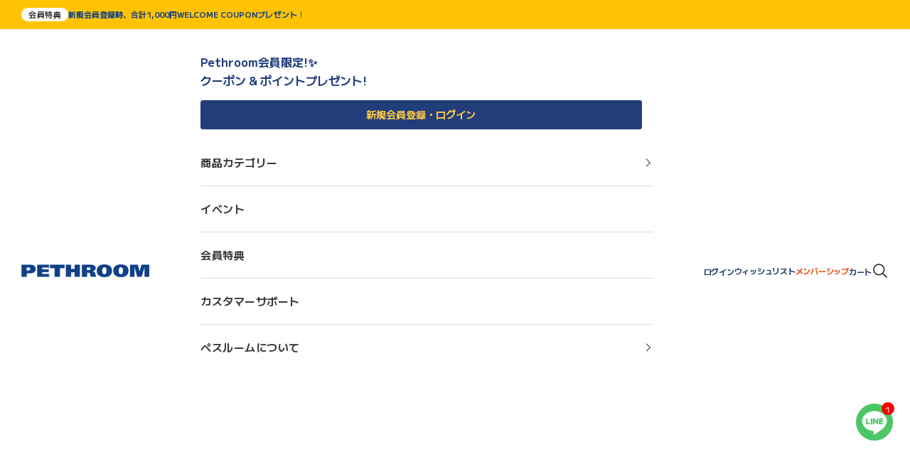

--- FILE ---
content_type: text/html; charset=utf-8
request_url: https://pethroom.jp/collections/test
body_size: 27431
content:
<!doctype html>

<html class="no-js" lang="ja" dir="ltr">
  <head>
    <meta charset="utf-8">
    <meta name="viewport" content="width=device-width, initial-scale=1.0, height=device-height, minimum-scale=1.0, maximum-scale=5.0">

    <title>TEST</title><link rel="canonical" href="https://pethroom.jp/collections/test"><link rel="shortcut icon" href="//pethroom.jp/cdn/shop/files/pethroom-jp-favicon.png?v=1710748756&width=96">
      <link rel="apple-touch-icon" href="//pethroom.jp/cdn/shop/files/pethroom-jp-favicon.png?v=1710748756&width=180"><link rel="preconnect" href="https://fonts.shopifycdn.com" crossorigin><link rel="preload" href="//pethroom.jp/cdn/fonts/m_plus_1/mplus1_n4.cad2f08174e6ebea7ec6b4709ac9bfdc6c234e9f.woff2" as="font" type="font/woff2" crossorigin><link rel="preload" href="//pethroom.jp/cdn/fonts/m_plus_1/mplus1_n4.cad2f08174e6ebea7ec6b4709ac9bfdc6c234e9f.woff2" as="font" type="font/woff2" crossorigin><meta property="og:type" content="website">
  <meta property="og:title" content="TEST"><meta property="og:image" content="http://pethroom.jp/cdn/shop/files/pethroom-meta-img.jpg?v=1711505911&width=2048">
  <meta property="og:image:secure_url" content="https://pethroom.jp/cdn/shop/files/pethroom-meta-img.jpg?v=1711505911&width=2048">
  <meta property="og:image:width" content="1200">
  <meta property="og:image:height" content="628"><meta property="og:url" content="https://pethroom.jp/collections/test">
<meta property="og:site_name" content="PETHROOM（ペスルーム）日本公式オンラインストア"><meta name="twitter:card" content="summary"><meta name="twitter:title" content="TEST">
  <meta name="twitter:description" content=""><meta name="twitter:image" content="https://pethroom.jp/cdn/shop/files/pethroom-meta-img.jpg?crop=center&height=1200&v=1711505911&width=1200">
  <meta name="twitter:image:alt" content="">


  <script async crossorigin fetchpriority="high" src="/cdn/shopifycloud/importmap-polyfill/es-modules-shim.2.4.0.js"></script>
<script type="application/ld+json">
  {
    "@context": "https://schema.org",
    "@type": "BreadcrumbList",
  "itemListElement": [{
      "@type": "ListItem",
      "position": 1,
      "name": "ホーム",
      "item": "https://pethroom.jp"
    },{
          "@type": "ListItem",
          "position": 2,
          "name": "TEST",
          "item": "https://pethroom.jp/collections/test"
        }]
  }
  </script>

<style>/* Typography (heading) */
  @font-face {
  font-family: "M PLUS 1";
  font-weight: 400;
  font-style: normal;
  font-display: fallback;
  src: url("//pethroom.jp/cdn/fonts/m_plus_1/mplus1_n4.cad2f08174e6ebea7ec6b4709ac9bfdc6c234e9f.woff2") format("woff2"),
       url("//pethroom.jp/cdn/fonts/m_plus_1/mplus1_n4.758166fcd30f332323a69ebe95534c872722d3cd.woff") format("woff");
}

/* Typography (body) */
  @font-face {
  font-family: "M PLUS 1";
  font-weight: 400;
  font-style: normal;
  font-display: fallback;
  src: url("//pethroom.jp/cdn/fonts/m_plus_1/mplus1_n4.cad2f08174e6ebea7ec6b4709ac9bfdc6c234e9f.woff2") format("woff2"),
       url("//pethroom.jp/cdn/fonts/m_plus_1/mplus1_n4.758166fcd30f332323a69ebe95534c872722d3cd.woff") format("woff");
}

@font-face {
  font-family: "M PLUS 1";
  font-weight: 700;
  font-style: normal;
  font-display: fallback;
  src: url("//pethroom.jp/cdn/fonts/m_plus_1/mplus1_n7.d41cba0c4d40e89ddcdcdaf3f80e93020d5dde1a.woff2") format("woff2"),
       url("//pethroom.jp/cdn/fonts/m_plus_1/mplus1_n7.97c542408f5d240c748f12a4b8be393707ae1e55.woff") format("woff");
}

:root {
    /* Container */
    --container-max-width: 100%;
    --container-xxs-max-width: 27.5rem; /* 440px */
    --container-xs-max-width: 42.5rem; /* 680px */
    --container-sm-max-width: 61.25rem; /* 980px */
    --container-md-max-width: 71.875rem; /* 1150px */
    --container-lg-max-width: 78.75rem; /* 1260px */
    --container-xl-max-width: 85rem; /* 1360px */
    --container-gutter: 1.25rem;

    --section-vertical-spacing: 2.5rem;
    --section-vertical-spacing-tight:2.5rem;

    --section-stack-gap:2.25rem;
    --section-stack-gap-tight:2.25rem;

    /* Form settings */
    --form-gap: 1.25rem; /* Gap between fieldset and submit button */
    --fieldset-gap: 1rem; /* Gap between each form input within a fieldset */
    --form-control-gap: 0.625rem; /* Gap between input and label (ignored for floating label) */
    --checkbox-control-gap: 0.75rem; /* Horizontal gap between checkbox and its associated label */
    --input-padding-block: 0.65rem; /* Vertical padding for input, textarea and native select */
    --input-padding-inline: 0.8rem; /* Horizontal padding for input, textarea and native select */
    --checkbox-size: 0.875rem; /* Size (width and height) for checkbox */

    /* Other sizes */
    --sticky-area-height: calc(var(--announcement-bar-is-sticky, 0) * var(--announcement-bar-height, 0px) + var(--header-is-sticky, 0) * var(--header-height, 0px));

    /* RTL support */
    --transform-logical-flip: 1;
    --transform-origin-start: left;
    --transform-origin-end: right;

    /**
     * ---------------------------------------------------------------------
     * TYPOGRAPHY
     * ---------------------------------------------------------------------
     */

    /* Font properties */
    --heading-font-family: "M PLUS 1", sans-serif;
    --heading-font-weight: 400;
    --heading-font-style: normal;
    --heading-text-transform: uppercase;
    --heading-letter-spacing: 0.18em;
    --text-font-family: "M PLUS 1", sans-serif;
    --text-font-weight: 400;
    --text-font-style: normal;
    --text-letter-spacing: 0.0em;
    --button-font: var(--text-font-style) var(--text-font-weight) var(--text-sm) / 1.65 var(--text-font-family);
    --button-text-transform: uppercase;
    --button-letter-spacing: 0.18em;

    /* Font sizes */--text-heading-size-factor: 1;
    --text-h1: max(0.6875rem, clamp(1.375rem, 1.146341463414634rem + 0.975609756097561vw, 2rem) * var(--text-heading-size-factor));
    --text-h2: max(0.6875rem, clamp(1.25rem, 1.0670731707317074rem + 0.7804878048780488vw, 1.75rem) * var(--text-heading-size-factor));
    --text-h3: max(0.6875rem, clamp(1.125rem, 1.0335365853658536rem + 0.3902439024390244vw, 1.375rem) * var(--text-heading-size-factor));
    --text-h4: max(0.6875rem, clamp(1rem, 0.9542682926829268rem + 0.1951219512195122vw, 1.125rem) * var(--text-heading-size-factor));
    --text-h5: calc(0.875rem * var(--text-heading-size-factor));
    --text-h6: calc(0.75rem * var(--text-heading-size-factor));

    --text-xs: 0.75rem;
    --text-sm: 0.8125rem;
    --text-base: 0.875rem;
    --text-lg: 1.0rem;
    --text-xl: 1.125rem;

    /* Rounded variables (used for border radius) */
    --rounded-full: 9999px;
    --button-border-radius: 0.0rem;
    --input-border-radius: 0.0rem;

    /* Box shadow */
    --shadow-sm: 0 2px 8px rgb(0 0 0 / 0.05);
    --shadow: 0 5px 15px rgb(0 0 0 / 0.05);
    --shadow-md: 0 5px 30px rgb(0 0 0 / 0.05);
    --shadow-block: px px px rgb(var(--text-primary) / 0.0);

    /**
     * ---------------------------------------------------------------------
     * OTHER
     * ---------------------------------------------------------------------
     */

    --checkmark-svg-url: url(//pethroom.jp/cdn/shop/t/14/assets/checkmark.svg?v=77552481021870063511707925211);
    --cursor-zoom-in-svg-url: url(//pethroom.jp/cdn/shop/t/14/assets/cursor-zoom-in.svg?v=27288018899661893791708181192);
  }

  [dir="rtl"]:root {
    /* RTL support */
    --transform-logical-flip: -1;
    --transform-origin-start: right;
    --transform-origin-end: left;
  }

  @media screen and (min-width: 700px) {
    :root {
      /* Typography (font size) */
      --text-xs: 0.75rem;
      --text-sm: 0.8125rem;
      --text-base: 0.875rem;
      --text-lg: 1.0rem;
      --text-xl: 1.25rem;

      /* Spacing settings */
      --container-gutter: 2rem;
    }
  }

  @media screen and (min-width: 1000px) {
    :root {
      /* Spacing settings */
      --container-gutter: 3rem;

      --section-vertical-spacing: 4rem;
      --section-vertical-spacing-tight: 4rem;

      --section-stack-gap:3rem;
      --section-stack-gap-tight:3rem;
    }
  }:root {/* Overlay used for modal */
    --page-overlay: 0 0 0 / 0.4;

    /* We use the first scheme background as default */
    --page-background: ;

    /* Product colors */
    --on-sale-text: 227 44 43;
    --on-sale-badge-background: 227 44 43;
    --on-sale-badge-text: 255 255 255;
    --sold-out-badge-background: 208 208 208;
    --sold-out-badge-text: 0 0 0 / 0.65;
    --custom-badge-background: ;
    --custom-badge-text: 255 255 255;
    --star-color: 28 28 28;

    /* Status colors */
    --success-background: 212 227 203;
    --success-text: 48 122 7;
    --warning-background: 253 241 224;
    --warning-text: 237 138 0;
    --error-background: 243 204 204;
    --error-text: 203 43 43;
  }.color-scheme--scheme-1 {
      /* Color settings */--accent: 35 35 35;
      --text-color: 35 35 35;
      --background: 255 255 255 / 1.0;
      --background-without-opacity: 255 255 255;
      --background-gradient: ;--border-color: 222 222 222;/* Button colors */
      --button-background: 35 35 35;
      --button-text-color: 255 255 255;

      /* Circled buttons */
      --circle-button-background: 255 255 255;
      --circle-button-text-color: 58 58 58;
    }.shopify-section:has(.section-spacing.color-scheme--bg-54922f2e920ba8346f6dc0fba343d673) + .shopify-section:has(.section-spacing.color-scheme--bg-54922f2e920ba8346f6dc0fba343d673:not(.bordered-section)) .section-spacing {
      padding-block-start: 0;
    }.color-scheme--scheme-2 {
      /* Color settings */--accent: 28 28 28;
      --text-color: 28 28 28;
      --background: 255 255 255 / 1.0;
      --background-without-opacity: 255 255 255;
      --background-gradient: ;--border-color: 221 221 221;/* Button colors */
      --button-background: 28 28 28;
      --button-text-color: 255 255 255;

      /* Circled buttons */
      --circle-button-background: 255 255 255;
      --circle-button-text-color: 28 28 28;
    }.shopify-section:has(.section-spacing.color-scheme--bg-54922f2e920ba8346f6dc0fba343d673) + .shopify-section:has(.section-spacing.color-scheme--bg-54922f2e920ba8346f6dc0fba343d673:not(.bordered-section)) .section-spacing {
      padding-block-start: 0;
    }.color-scheme--scheme-3 {
      /* Color settings */--accent: 255 255 255;
      --text-color: 255 255 255;
      --background: 28 55 97 / 1.0;
      --background-without-opacity: 28 55 97;
      --background-gradient: ;--border-color: 62 85 121;/* Button colors */
      --button-background: 255 255 255;
      --button-text-color: 28 28 28;

      /* Circled buttons */
      --circle-button-background: 255 255 255;
      --circle-button-text-color: 28 28 28;
    }.shopify-section:has(.section-spacing.color-scheme--bg-e11e92c317672a9a58bb479b8e626a00) + .shopify-section:has(.section-spacing.color-scheme--bg-e11e92c317672a9a58bb479b8e626a00:not(.bordered-section)) .section-spacing {
      padding-block-start: 0;
    }.color-scheme--scheme-4 {
      /* Color settings */--accent: 255 255 255;
      --text-color: 255 255 255;
      --background: 0 0 0 / 0.0;
      --background-without-opacity: 0 0 0;
      --background-gradient: ;--border-color: 255 255 255;/* Button colors */
      --button-background: 255 255 255;
      --button-text-color: 28 28 28;

      /* Circled buttons */
      --circle-button-background: 255 255 255;
      --circle-button-text-color: 28 28 28;
    }.shopify-section:has(.section-spacing.color-scheme--bg-3671eee015764974ee0aef1536023e0f) + .shopify-section:has(.section-spacing.color-scheme--bg-3671eee015764974ee0aef1536023e0f:not(.bordered-section)) .section-spacing {
      padding-block-start: 0;
    }.color-scheme--scheme-7d3ddd83-b2d8-431f-9971-bc07764cc849 {
      /* Color settings */--accent: 28 28 28;
      --text-color: 17 63 137;
      --background: 255 195 3 / 1.0;
      --background-without-opacity: 255 195 3;
      --background-gradient: ;--border-color: 219 175 23;/* Button colors */
      --button-background: 28 28 28;
      --button-text-color: 255 255 255;

      /* Circled buttons */
      --circle-button-background: 255 255 255;
      --circle-button-text-color: 28 28 28;
    }.shopify-section:has(.section-spacing.color-scheme--bg-5be880173026cf8dd667bdb3a75548c3) + .shopify-section:has(.section-spacing.color-scheme--bg-5be880173026cf8dd667bdb3a75548c3:not(.bordered-section)) .section-spacing {
      padding-block-start: 0;
    }.color-scheme--scheme-483a51ff-d8af-4cde-8084-7ec714817361 {
      /* Color settings */--accent: 64 60 56;
      --text-color: 64 60 56;
      --background: 242 240 231 / 1.0;
      --background-without-opacity: 242 240 231;
      --background-gradient: ;--border-color: 215 213 205;/* Button colors */
      --button-background: 64 60 56;
      --button-text-color: 255 255 255;

      /* Circled buttons */
      --circle-button-background: 255 255 255;
      --circle-button-text-color: 64 60 56;
    }.shopify-section:has(.section-spacing.color-scheme--bg-d606f1f4bd0a1340eea742b705036a99) + .shopify-section:has(.section-spacing.color-scheme--bg-d606f1f4bd0a1340eea742b705036a99:not(.bordered-section)) .section-spacing {
      padding-block-start: 0;
    }.color-scheme--scheme-5b28e9f2-e897-4b14-94e5-79c3888fcd18 {
      /* Color settings */--accent: 28 55 97;
      --text-color: 35 35 35;
      --background: 255 255 255 / 1.0;
      --background-without-opacity: 255 255 255;
      --background-gradient: ;--border-color: 222 222 222;/* Button colors */
      --button-background: 28 55 97;
      --button-text-color: 255 255 255;

      /* Circled buttons */
      --circle-button-background: 255 255 255;
      --circle-button-text-color: 35 35 35;
    }.shopify-section:has(.section-spacing.color-scheme--bg-54922f2e920ba8346f6dc0fba343d673) + .shopify-section:has(.section-spacing.color-scheme--bg-54922f2e920ba8346f6dc0fba343d673:not(.bordered-section)) .section-spacing {
      padding-block-start: 0;
    }.color-scheme--scheme-f8fdf628-fa26-414a-8084-4e32e4f2f404 {
      /* Color settings */--accent: 28 28 28;
      --text-color: 28 28 28;
      --background: 247 247 247 / 1.0;
      --background-without-opacity: 247 247 247;
      --background-gradient: ;--border-color: 214 214 214;/* Button colors */
      --button-background: 28 28 28;
      --button-text-color: 255 255 255;

      /* Circled buttons */
      --circle-button-background: 255 255 255;
      --circle-button-text-color: 58 58 58;
    }.shopify-section:has(.section-spacing.color-scheme--bg-c109054e3491b0b6b2f5007c9507b997) + .shopify-section:has(.section-spacing.color-scheme--bg-c109054e3491b0b6b2f5007c9507b997:not(.bordered-section)) .section-spacing {
      padding-block-start: 0;
    }.color-scheme--dialog {
      /* Color settings */--accent: 28 28 28;
      --text-color: 28 28 28;
      --background: 255 255 255 / 1.0;
      --background-without-opacity: 255 255 255;
      --background-gradient: ;--border-color: 221 221 221;/* Button colors */
      --button-background: 28 28 28;
      --button-text-color: 255 255 255;

      /* Circled buttons */
      --circle-button-background: 255 255 255;
      --circle-button-text-color: 28 28 28;
    }
</style><script>
  document.documentElement.classList.replace('no-js', 'js');

  // This allows to expose several variables to the global scope, to be used in scripts
  window.themeVariables = {
    settings: {
      showPageTransition: false,
      pageType: "collection",
      moneyFormat: "¥{{amount_no_decimals}}",
      moneyWithCurrencyFormat: "¥{{amount_no_decimals}} JPY",
      currencyCodeEnabled: false,
      cartType: "drawer",
      staggerMenuApparition: true
    },

    strings: {
      addToCartButton: "カートに追加",
      soldOutButton: "売り切れ",
      preOrderButton: "予約注文",
      unavailableButton: "選択不可",
      addedToCart: "商品がカートに追加されました！",
      closeGallery: "閉じる",
      zoomGallery: "ズームイン",
      errorGallery: "画像を表示できません",
      soldOutBadge: "売り切れ",
      discountBadge: "@@オフ",
      sku: "SKU:",
      shippingEstimatorNoResults: "申し訳ありませんが、お客様のご住所への発送は現在行っておりません",
      shippingEstimatorOneResult: "お客様のご住所には1つの配送料金が適用されます:",
      shippingEstimatorMultipleResults: "お客様のご住所に合わせて、複数の配送料金が選択できます:",
      shippingEstimatorError: "配送料金の取得中に1つ以上のエラーが発生しました:",
      next: "次へ",
      previous: "前へ"
    },

    mediaQueries: {
      'sm': 'screen and (min-width: 700px)',
      'md': 'screen and (min-width: 1000px)',
      'lg': 'screen and (min-width: 1150px)',
      'xl': 'screen and (min-width: 1400px)',
      '2xl': 'screen and (min-width: 1600px)',
      'sm-max': 'screen and (max-width: 699px)',
      'md-max': 'screen and (max-width: 999px)',
      'lg-max': 'screen and (max-width: 1149px)',
      'xl-max': 'screen and (max-width: 1399px)',
      '2xl-max': 'screen and (max-width: 1599px)',
      'motion-safe': '(prefers-reduced-motion: no-preference)',
      'motion-reduce': '(prefers-reduced-motion: reduce)',
      'supports-hover': 'screen and (pointer: fine)',
      'supports-touch': 'screen and (hover: none)'
    }
  };</script><script>
      if (!(HTMLScriptElement.supports && HTMLScriptElement.supports('importmap'))) {
        const importMapPolyfill = document.createElement('script');
        importMapPolyfill.async = true;
        importMapPolyfill.src = "//pethroom.jp/cdn/shop/t/14/assets/es-module-shims.min.js?v=46445230004644522171707925211";

        document.head.appendChild(importMapPolyfill);
      }
    </script>

    <script type="importmap">{
        "imports": {
          "vendor": "//pethroom.jp/cdn/shop/t/14/assets/vendor.min.js?v=180270185114800816751707925211",
          "theme": "//pethroom.jp/cdn/shop/t/14/assets/theme.js?v=2917640849033509971707925211",
          "photoswipe": "//pethroom.jp/cdn/shop/t/14/assets/photoswipe.min.js?v=20290624223189769891707925211"
        }
      }
    </script>

    <script type="module" src="//pethroom.jp/cdn/shop/t/14/assets/vendor.min.js?v=180270185114800816751707925211"></script>
    <script type="module" src="//pethroom.jp/cdn/shop/t/14/assets/theme.js?v=2917640849033509971707925211"></script>
     <script src="https://cdn.jsdelivr.net/npm/swiper@11/swiper-bundle.min.js"></script>
    <link rel="stylesheet" href="https://cdn.jsdelivr.net/npm/swiper@11/swiper-bundle.min.css" />
    <script src="//pethroom.jp/cdn/shop/t/14/assets/pethroom-nav.js?v=9040532111688154301709863901" type="text/javascript"></script>
    <script>window.performance && window.performance.mark && window.performance.mark('shopify.content_for_header.start');</script><meta name="facebook-domain-verification" content="y7hgwhdirxf6blgyzw4km7pcocxgyo">
<meta name="google-site-verification" content="udmDcEUWOpfCvUvUWfhcUiSwZeiUkFA3LvEtiB0wLwI">
<meta id="shopify-digital-wallet" name="shopify-digital-wallet" content="/56611012786/digital_wallets/dialog">
<meta name="shopify-checkout-api-token" content="18f3af48ae79e2955c7667460a29b333">
<link rel="alternate" type="application/atom+xml" title="Feed" href="/collections/test.atom" />
<link rel="alternate" type="application/json+oembed" href="https://pethroom.jp/collections/test.oembed">
<script async="async" src="/checkouts/internal/preloads.js?locale=ja-JP"></script>
<script id="apple-pay-shop-capabilities" type="application/json">{"shopId":56611012786,"countryCode":"JP","currencyCode":"JPY","merchantCapabilities":["supports3DS"],"merchantId":"gid:\/\/shopify\/Shop\/56611012786","merchantName":"PETHROOM（ペスルーム）日本公式オンラインストア","requiredBillingContactFields":["postalAddress","email","phone"],"requiredShippingContactFields":["postalAddress","email","phone"],"shippingType":"shipping","supportedNetworks":["visa","masterCard","amex","jcb","discover"],"total":{"type":"pending","label":"PETHROOM（ペスルーム）日本公式オンラインストア","amount":"1.00"},"shopifyPaymentsEnabled":true,"supportsSubscriptions":true}</script>
<script id="shopify-features" type="application/json">{"accessToken":"18f3af48ae79e2955c7667460a29b333","betas":["rich-media-storefront-analytics"],"domain":"pethroom.jp","predictiveSearch":false,"shopId":56611012786,"locale":"ja"}</script>
<script>var Shopify = Shopify || {};
Shopify.shop = "pethroomjp.myshopify.com";
Shopify.locale = "ja";
Shopify.currency = {"active":"JPY","rate":"1.0"};
Shopify.country = "JP";
Shopify.theme = {"name":"[Pethroom Japan] Prestige 9.0.1","id":135421460658,"schema_name":"Prestige","schema_version":"9.0.1","theme_store_id":855,"role":"main"};
Shopify.theme.handle = "null";
Shopify.theme.style = {"id":null,"handle":null};
Shopify.cdnHost = "pethroom.jp/cdn";
Shopify.routes = Shopify.routes || {};
Shopify.routes.root = "/";</script>
<script type="module">!function(o){(o.Shopify=o.Shopify||{}).modules=!0}(window);</script>
<script>!function(o){function n(){var o=[];function n(){o.push(Array.prototype.slice.apply(arguments))}return n.q=o,n}var t=o.Shopify=o.Shopify||{};t.loadFeatures=n(),t.autoloadFeatures=n()}(window);</script>
<script id="shop-js-analytics" type="application/json">{"pageType":"collection"}</script>
<script defer="defer" async type="module" src="//pethroom.jp/cdn/shopifycloud/shop-js/modules/v2/client.init-shop-cart-sync_CSE-8ASR.ja.esm.js"></script>
<script defer="defer" async type="module" src="//pethroom.jp/cdn/shopifycloud/shop-js/modules/v2/chunk.common_DDD8GOhs.esm.js"></script>
<script defer="defer" async type="module" src="//pethroom.jp/cdn/shopifycloud/shop-js/modules/v2/chunk.modal_B6JNj9sU.esm.js"></script>
<script type="module">
  await import("//pethroom.jp/cdn/shopifycloud/shop-js/modules/v2/client.init-shop-cart-sync_CSE-8ASR.ja.esm.js");
await import("//pethroom.jp/cdn/shopifycloud/shop-js/modules/v2/chunk.common_DDD8GOhs.esm.js");
await import("//pethroom.jp/cdn/shopifycloud/shop-js/modules/v2/chunk.modal_B6JNj9sU.esm.js");

  window.Shopify.SignInWithShop?.initShopCartSync?.({"fedCMEnabled":true,"windoidEnabled":true});

</script>
<script>(function() {
  var isLoaded = false;
  function asyncLoad() {
    if (isLoaded) return;
    isLoaded = true;
    var urls = ["https:\/\/cax.channel.io\/shopify\/plugins\/e37d88f5-397f-4deb-98f6-7a6ff215b477.js?shop=pethroomjp.myshopify.com","https:\/\/subscription-script2-pr.firebaseapp.com\/script.js?shop=pethroomjp.myshopify.com","https:\/\/wisepops.net\/loader.js?v=2\u0026h=TH6VQwkHtK\u0026shop=pethroomjp.myshopify.com","https:\/\/customer-first-focus.b-cdn.net\/cffPCLoader_min.js?shop=pethroomjp.myshopify.com","https:\/\/cdn-bundler.nice-team.net\/app\/js\/bundler.js?shop=pethroomjp.myshopify.com"];
    for (var i = 0; i < urls.length; i++) {
      var s = document.createElement('script');
      s.type = 'text/javascript';
      s.async = true;
      s.src = urls[i];
      var x = document.getElementsByTagName('script')[0];
      x.parentNode.insertBefore(s, x);
    }
  };
  if(window.attachEvent) {
    window.attachEvent('onload', asyncLoad);
  } else {
    window.addEventListener('load', asyncLoad, false);
  }
})();</script>
<script id="__st">var __st={"a":56611012786,"offset":32400,"reqid":"acfa9eab-37db-44bf-80ed-52787b50cb45-1769905079","pageurl":"pethroom.jp\/collections\/test","u":"2b8c57600f69","p":"collection","rtyp":"collection","rid":310316925106};</script>
<script>window.ShopifyPaypalV4VisibilityTracking = true;</script>
<script id="captcha-bootstrap">!function(){'use strict';const t='contact',e='account',n='new_comment',o=[[t,t],['blogs',n],['comments',n],[t,'customer']],c=[[e,'customer_login'],[e,'guest_login'],[e,'recover_customer_password'],[e,'create_customer']],r=t=>t.map((([t,e])=>`form[action*='/${t}']:not([data-nocaptcha='true']) input[name='form_type'][value='${e}']`)).join(','),a=t=>()=>t?[...document.querySelectorAll(t)].map((t=>t.form)):[];function s(){const t=[...o],e=r(t);return a(e)}const i='password',u='form_key',d=['recaptcha-v3-token','g-recaptcha-response','h-captcha-response',i],f=()=>{try{return window.sessionStorage}catch{return}},m='__shopify_v',_=t=>t.elements[u];function p(t,e,n=!1){try{const o=window.sessionStorage,c=JSON.parse(o.getItem(e)),{data:r}=function(t){const{data:e,action:n}=t;return t[m]||n?{data:e,action:n}:{data:t,action:n}}(c);for(const[e,n]of Object.entries(r))t.elements[e]&&(t.elements[e].value=n);n&&o.removeItem(e)}catch(o){console.error('form repopulation failed',{error:o})}}const l='form_type',E='cptcha';function T(t){t.dataset[E]=!0}const w=window,h=w.document,L='Shopify',v='ce_forms',y='captcha';let A=!1;((t,e)=>{const n=(g='f06e6c50-85a8-45c8-87d0-21a2b65856fe',I='https://cdn.shopify.com/shopifycloud/storefront-forms-hcaptcha/ce_storefront_forms_captcha_hcaptcha.v1.5.2.iife.js',D={infoText:'hCaptchaによる保護',privacyText:'プライバシー',termsText:'利用規約'},(t,e,n)=>{const o=w[L][v],c=o.bindForm;if(c)return c(t,g,e,D).then(n);var r;o.q.push([[t,g,e,D],n]),r=I,A||(h.body.append(Object.assign(h.createElement('script'),{id:'captcha-provider',async:!0,src:r})),A=!0)});var g,I,D;w[L]=w[L]||{},w[L][v]=w[L][v]||{},w[L][v].q=[],w[L][y]=w[L][y]||{},w[L][y].protect=function(t,e){n(t,void 0,e),T(t)},Object.freeze(w[L][y]),function(t,e,n,w,h,L){const[v,y,A,g]=function(t,e,n){const i=e?o:[],u=t?c:[],d=[...i,...u],f=r(d),m=r(i),_=r(d.filter((([t,e])=>n.includes(e))));return[a(f),a(m),a(_),s()]}(w,h,L),I=t=>{const e=t.target;return e instanceof HTMLFormElement?e:e&&e.form},D=t=>v().includes(t);t.addEventListener('submit',(t=>{const e=I(t);if(!e)return;const n=D(e)&&!e.dataset.hcaptchaBound&&!e.dataset.recaptchaBound,o=_(e),c=g().includes(e)&&(!o||!o.value);(n||c)&&t.preventDefault(),c&&!n&&(function(t){try{if(!f())return;!function(t){const e=f();if(!e)return;const n=_(t);if(!n)return;const o=n.value;o&&e.removeItem(o)}(t);const e=Array.from(Array(32),(()=>Math.random().toString(36)[2])).join('');!function(t,e){_(t)||t.append(Object.assign(document.createElement('input'),{type:'hidden',name:u})),t.elements[u].value=e}(t,e),function(t,e){const n=f();if(!n)return;const o=[...t.querySelectorAll(`input[type='${i}']`)].map((({name:t})=>t)),c=[...d,...o],r={};for(const[a,s]of new FormData(t).entries())c.includes(a)||(r[a]=s);n.setItem(e,JSON.stringify({[m]:1,action:t.action,data:r}))}(t,e)}catch(e){console.error('failed to persist form',e)}}(e),e.submit())}));const S=(t,e)=>{t&&!t.dataset[E]&&(n(t,e.some((e=>e===t))),T(t))};for(const o of['focusin','change'])t.addEventListener(o,(t=>{const e=I(t);D(e)&&S(e,y())}));const B=e.get('form_key'),M=e.get(l),P=B&&M;t.addEventListener('DOMContentLoaded',(()=>{const t=y();if(P)for(const e of t)e.elements[l].value===M&&p(e,B);[...new Set([...A(),...v().filter((t=>'true'===t.dataset.shopifyCaptcha))])].forEach((e=>S(e,t)))}))}(h,new URLSearchParams(w.location.search),n,t,e,['guest_login'])})(!0,!1)}();</script>
<script integrity="sha256-4kQ18oKyAcykRKYeNunJcIwy7WH5gtpwJnB7kiuLZ1E=" data-source-attribution="shopify.loadfeatures" defer="defer" src="//pethroom.jp/cdn/shopifycloud/storefront/assets/storefront/load_feature-a0a9edcb.js" crossorigin="anonymous"></script>
<script data-source-attribution="shopify.dynamic_checkout.dynamic.init">var Shopify=Shopify||{};Shopify.PaymentButton=Shopify.PaymentButton||{isStorefrontPortableWallets:!0,init:function(){window.Shopify.PaymentButton.init=function(){};var t=document.createElement("script");t.src="https://pethroom.jp/cdn/shopifycloud/portable-wallets/latest/portable-wallets.ja.js",t.type="module",document.head.appendChild(t)}};
</script>
<script data-source-attribution="shopify.dynamic_checkout.buyer_consent">
  function portableWalletsHideBuyerConsent(e){var t=document.getElementById("shopify-buyer-consent"),n=document.getElementById("shopify-subscription-policy-button");t&&n&&(t.classList.add("hidden"),t.setAttribute("aria-hidden","true"),n.removeEventListener("click",e))}function portableWalletsShowBuyerConsent(e){var t=document.getElementById("shopify-buyer-consent"),n=document.getElementById("shopify-subscription-policy-button");t&&n&&(t.classList.remove("hidden"),t.removeAttribute("aria-hidden"),n.addEventListener("click",e))}window.Shopify?.PaymentButton&&(window.Shopify.PaymentButton.hideBuyerConsent=portableWalletsHideBuyerConsent,window.Shopify.PaymentButton.showBuyerConsent=portableWalletsShowBuyerConsent);
</script>
<script data-source-attribution="shopify.dynamic_checkout.cart.bootstrap">document.addEventListener("DOMContentLoaded",(function(){function t(){return document.querySelector("shopify-accelerated-checkout-cart, shopify-accelerated-checkout")}if(t())Shopify.PaymentButton.init();else{new MutationObserver((function(e,n){t()&&(Shopify.PaymentButton.init(),n.disconnect())})).observe(document.body,{childList:!0,subtree:!0})}}));
</script>
<link id="shopify-accelerated-checkout-styles" rel="stylesheet" media="screen" href="https://pethroom.jp/cdn/shopifycloud/portable-wallets/latest/accelerated-checkout-backwards-compat.css" crossorigin="anonymous">
<style id="shopify-accelerated-checkout-cart">
        #shopify-buyer-consent {
  margin-top: 1em;
  display: inline-block;
  width: 100%;
}

#shopify-buyer-consent.hidden {
  display: none;
}

#shopify-subscription-policy-button {
  background: none;
  border: none;
  padding: 0;
  text-decoration: underline;
  font-size: inherit;
  cursor: pointer;
}

#shopify-subscription-policy-button::before {
  box-shadow: none;
}

      </style>

<script>window.performance && window.performance.mark && window.performance.mark('shopify.content_for_header.end');</script>
<link href="//pethroom.jp/cdn/shop/t/14/assets/theme.css?v=134827366804704093831707925211" rel="stylesheet" type="text/css" media="all" /><link href="//pethroom.jp/cdn/shop/t/14/assets/custom.css?v=95130224499764728991719192884" rel="stylesheet" type="text/css" media="all" />

    <!-- LINE Tag Base Code -->
<!-- Do Not Modify -->
<script>
(function(g,d,o){
  g._ltq=g._ltq||[];g._lt=g._lt||function(){g._ltq.push(arguments)};
  var h=location.protocol==='https:'?'https://d.line-scdn.net':'http://d.line-cdn.net';
  var s=d.createElement('script');s.async=1;
  s.src=o||h+'/n/line_tag/public/release/v1/lt.js';
  var t=d.getElementsByTagName('script')[0];t.parentNode.insertBefore(s,t);
    })(window, document);
_lt('init', {
  customerType: 'account',
  tagId: '4b13d869-9609-4af7-9f2d-4c47235a3f96'
});
_lt('send', 'pv', ['4b13d869-9609-4af7-9f2d-4c47235a3f96']);
</script>
<noscript>
  <img height="1" width="1" style="display:none"
       src="https://tr.line.me/tag.gif?c_t=lap&t_id=4b13d869-9609-4af7-9f2d-4c47235a3f96&e=pv&noscript=1" />
</noscript>
<!-- End LINE Tag Base Code -->

<script>
_lt('send', 'cv', {
  type: 'Conversion'
},['4b13d869-9609-4af7-9f2d-4c47235a3f96']);
</script>

    <script type="text/javascript">
    (function(c,l,a,r,i,t,y){
        c[a]=c[a]||function(){(c[a].q=c[a].q||[]).push(arguments)};
        t=l.createElement(r);t.async=1;t.src="https://www.clarity.ms/tag/"+i;
        y=l.getElementsByTagName(r)[0];y.parentNode.insertBefore(t,y);
    })(window, document, "clarity", "script", "lq2q9vs767");
</script>

  <!-- BEGIN app block: shopify://apps/wisepops-email-sms-popups/blocks/app-embed/e7d7a4f7-0df4-4073-9375-5f36db513952 --><script>
  // Create the wisepops() function
  window.wisepops_key = window.WisePopsObject = window.wisepops_key || window.WisePopsObject || "wisepops";
  window[window.wisepops_key] = function () {
    window[window.wisepops_key].q.push(arguments);
  };
  window[window.wisepops_key].q = [];
  window[window.wisepops_key].l = Date.now();

  // Disable deprecated snippet
  window._wisepopsSkipShopifyDeprecatedSnippet = true;

  document.addEventListener('wisepops.after-initialization', function () {
    // https://developer.mozilla.org/en-US/docs/Web/API/Document/cookie/Simple_document.cookie_framework
    function getCookieValue(sKey) {
      if (!sKey) { return null; }
      return decodeURIComponent(document.cookie.replace(new RegExp("(?:(?:^|.*;)\\s*" + encodeURIComponent(sKey).replace(/[\-\.\+\*]/g, "\\$&") + "\\s*\\=\\s*([^;]*).*$)|^.*$"), "$1")) || null;
    }

    function getTotalInventoryQuantity() {
      var variants = null;
      if (!variants) {
        return null;
      }

      var totalQuantity = 0;
      for (var i in variants) {
        if (variants[i] && variants[i].inventory_quantity) {
          totalQuantity += variants[i].inventory_quantity;
        } else {
          return null;
        }
      }
      return totalQuantity;
    }

    function getMapCartItems(key, items){
      var cartItems = items ?? [];
      return cartItems.map(function (item) {
        return item[key];
      })
      .filter(function (item){
        if (item !== undefined && item !== null && item !== "") {
          return true;
        }
        return false;
      })
      .join(',');
    }

    

    // Set built-in properties
    window[window.wisepops_key]('properties', {
      client_id: null,
      cart: {
        discount_code: getCookieValue('discount_code'),
        item_count: 0,
        total_price: 0 / 100,
        currency: "JPY",
        skus: getMapCartItems('sku'),
        items: []
      },
      customer: {
        accepts_marketing: false,
        is_logged_in:  false ,
        last_order: {
          created_at: null,
        },
        orders_count: 0,
        total_spent: (isNaN(null) ? 0 : (null / 100)),
        tags:  null ,
        email: null,
        first_name: null,
        last_name: null,
      },
      product: {
        available: null,
        price:  null ,
        tags: null,
        total_inventory_quantity: getTotalInventoryQuantity(),
        stock: 0,
      },
      orders: {},
      

    }, { temporary: true });

    // Custom event when product added to cart
    var shopifyTrackFunction = window.ShopifyAnalytics && ShopifyAnalytics.lib && ShopifyAnalytics.lib.track;
    var lastAddedToCartTimestamp = 0;
    if (shopifyTrackFunction) {
      ShopifyAnalytics.lib.track = function () {
        if (arguments[0] === 'Added Product') {
            (async () => {
                let cartPayload;
                try {
                    cartPayload = await (await fetch(window.Shopify.routes.root + 'cart.js')).json();
                } catch (e) {}

                if (cartPayload) {
                    window[window.wisepops_key]('properties', {
                        cart: {
                            discount_code: getCookieValue('discount_code'),
                            item_count: cartPayload.items.length,
                            total_price: (cartPayload.total_price ?? 0) / 100,
                            currency: cartPayload.currency,
                            skus: getMapCartItems('sku', cartPayload.items),
                            items: cartPayload.items.map(item => ({
                                product_id: item.product_id,
                                variant_id: item.variant_id,
                                sku: item.sku,
                                quantity: item.quantity,
                                price: (item.final_price ?? 0) / 100,
                                totalPrice: (item.final_line_price ?? 0) / 100
                            })),
                        }
                    }, {temporary: true});
                }

                var currentTimestamp = Date.now();
                if (currentTimestamp > lastAddedToCartTimestamp + 5000) {
                    window[window.wisepops_key]('event', 'product-added-to-cart');
                    lastAddedToCartTimestamp = currentTimestamp;
                }
            })();
        }
        shopifyTrackFunction.apply(this, arguments);
      };
    }
  });
</script>


<!-- END app block --><!-- BEGIN app block: shopify://apps/webrex-ai-seo-optimizer/blocks/webrexSeoEmbed/b26797ad-bb4d-48f5-8ef3-7c561521049c -->










  <!-- BEGIN app snippet: breadcrumb -->
<script type="application/ld+json" class="ws_schema">{"@context": "https://schema.org","@type": "BreadcrumbList","@id": "https://pethroom.jp/collections/test#breadcrumbs","itemListElement": [{"@type": "ListItem","position": 1,"name": "PETHROOM（ペスルーム）日本公式オンラインストア","item": "https://pethroom.jp"},{"@type": "ListItem","position": 2,"name": "TEST","item": "https://pethroom.jp/collections/test"}]}</script><!-- END app snippet -->














<!-- BEGIN app snippet: metaTags -->



    
<!-- END app snippet -->

<!-- END app block --><script src="https://cdn.shopify.com/extensions/7d130b81-2445-42f2-b4a4-905651358e17/wod-preorder-now-28/assets/preorder-now-source.js" type="text/javascript" defer="defer"></script>
<link href="https://cdn.shopify.com/extensions/7d130b81-2445-42f2-b4a4-905651358e17/wod-preorder-now-28/assets/preorder-now-source.css" rel="stylesheet" type="text/css" media="all">
<script src="https://cdn.shopify.com/extensions/019c0eee-edaa-7efe-8d4d-9c5a39d5d323/smile-io-283/assets/smile-loader.js" type="text/javascript" defer="defer"></script>
<link href="https://monorail-edge.shopifysvc.com" rel="dns-prefetch">
<script>(function(){if ("sendBeacon" in navigator && "performance" in window) {try {var session_token_from_headers = performance.getEntriesByType('navigation')[0].serverTiming.find(x => x.name == '_s').description;} catch {var session_token_from_headers = undefined;}var session_cookie_matches = document.cookie.match(/_shopify_s=([^;]*)/);var session_token_from_cookie = session_cookie_matches && session_cookie_matches.length === 2 ? session_cookie_matches[1] : "";var session_token = session_token_from_headers || session_token_from_cookie || "";function handle_abandonment_event(e) {var entries = performance.getEntries().filter(function(entry) {return /monorail-edge.shopifysvc.com/.test(entry.name);});if (!window.abandonment_tracked && entries.length === 0) {window.abandonment_tracked = true;var currentMs = Date.now();var navigation_start = performance.timing.navigationStart;var payload = {shop_id: 56611012786,url: window.location.href,navigation_start,duration: currentMs - navigation_start,session_token,page_type: "collection"};window.navigator.sendBeacon("https://monorail-edge.shopifysvc.com/v1/produce", JSON.stringify({schema_id: "online_store_buyer_site_abandonment/1.1",payload: payload,metadata: {event_created_at_ms: currentMs,event_sent_at_ms: currentMs}}));}}window.addEventListener('pagehide', handle_abandonment_event);}}());</script>
<script id="web-pixels-manager-setup">(function e(e,d,r,n,o){if(void 0===o&&(o={}),!Boolean(null===(a=null===(i=window.Shopify)||void 0===i?void 0:i.analytics)||void 0===a?void 0:a.replayQueue)){var i,a;window.Shopify=window.Shopify||{};var t=window.Shopify;t.analytics=t.analytics||{};var s=t.analytics;s.replayQueue=[],s.publish=function(e,d,r){return s.replayQueue.push([e,d,r]),!0};try{self.performance.mark("wpm:start")}catch(e){}var l=function(){var e={modern:/Edge?\/(1{2}[4-9]|1[2-9]\d|[2-9]\d{2}|\d{4,})\.\d+(\.\d+|)|Firefox\/(1{2}[4-9]|1[2-9]\d|[2-9]\d{2}|\d{4,})\.\d+(\.\d+|)|Chrom(ium|e)\/(9{2}|\d{3,})\.\d+(\.\d+|)|(Maci|X1{2}).+ Version\/(15\.\d+|(1[6-9]|[2-9]\d|\d{3,})\.\d+)([,.]\d+|)( \(\w+\)|)( Mobile\/\w+|) Safari\/|Chrome.+OPR\/(9{2}|\d{3,})\.\d+\.\d+|(CPU[ +]OS|iPhone[ +]OS|CPU[ +]iPhone|CPU IPhone OS|CPU iPad OS)[ +]+(15[._]\d+|(1[6-9]|[2-9]\d|\d{3,})[._]\d+)([._]\d+|)|Android:?[ /-](13[3-9]|1[4-9]\d|[2-9]\d{2}|\d{4,})(\.\d+|)(\.\d+|)|Android.+Firefox\/(13[5-9]|1[4-9]\d|[2-9]\d{2}|\d{4,})\.\d+(\.\d+|)|Android.+Chrom(ium|e)\/(13[3-9]|1[4-9]\d|[2-9]\d{2}|\d{4,})\.\d+(\.\d+|)|SamsungBrowser\/([2-9]\d|\d{3,})\.\d+/,legacy:/Edge?\/(1[6-9]|[2-9]\d|\d{3,})\.\d+(\.\d+|)|Firefox\/(5[4-9]|[6-9]\d|\d{3,})\.\d+(\.\d+|)|Chrom(ium|e)\/(5[1-9]|[6-9]\d|\d{3,})\.\d+(\.\d+|)([\d.]+$|.*Safari\/(?![\d.]+ Edge\/[\d.]+$))|(Maci|X1{2}).+ Version\/(10\.\d+|(1[1-9]|[2-9]\d|\d{3,})\.\d+)([,.]\d+|)( \(\w+\)|)( Mobile\/\w+|) Safari\/|Chrome.+OPR\/(3[89]|[4-9]\d|\d{3,})\.\d+\.\d+|(CPU[ +]OS|iPhone[ +]OS|CPU[ +]iPhone|CPU IPhone OS|CPU iPad OS)[ +]+(10[._]\d+|(1[1-9]|[2-9]\d|\d{3,})[._]\d+)([._]\d+|)|Android:?[ /-](13[3-9]|1[4-9]\d|[2-9]\d{2}|\d{4,})(\.\d+|)(\.\d+|)|Mobile Safari.+OPR\/([89]\d|\d{3,})\.\d+\.\d+|Android.+Firefox\/(13[5-9]|1[4-9]\d|[2-9]\d{2}|\d{4,})\.\d+(\.\d+|)|Android.+Chrom(ium|e)\/(13[3-9]|1[4-9]\d|[2-9]\d{2}|\d{4,})\.\d+(\.\d+|)|Android.+(UC? ?Browser|UCWEB|U3)[ /]?(15\.([5-9]|\d{2,})|(1[6-9]|[2-9]\d|\d{3,})\.\d+)\.\d+|SamsungBrowser\/(5\.\d+|([6-9]|\d{2,})\.\d+)|Android.+MQ{2}Browser\/(14(\.(9|\d{2,})|)|(1[5-9]|[2-9]\d|\d{3,})(\.\d+|))(\.\d+|)|K[Aa][Ii]OS\/(3\.\d+|([4-9]|\d{2,})\.\d+)(\.\d+|)/},d=e.modern,r=e.legacy,n=navigator.userAgent;return n.match(d)?"modern":n.match(r)?"legacy":"unknown"}(),u="modern"===l?"modern":"legacy",c=(null!=n?n:{modern:"",legacy:""})[u],f=function(e){return[e.baseUrl,"/wpm","/b",e.hashVersion,"modern"===e.buildTarget?"m":"l",".js"].join("")}({baseUrl:d,hashVersion:r,buildTarget:u}),m=function(e){var d=e.version,r=e.bundleTarget,n=e.surface,o=e.pageUrl,i=e.monorailEndpoint;return{emit:function(e){var a=e.status,t=e.errorMsg,s=(new Date).getTime(),l=JSON.stringify({metadata:{event_sent_at_ms:s},events:[{schema_id:"web_pixels_manager_load/3.1",payload:{version:d,bundle_target:r,page_url:o,status:a,surface:n,error_msg:t},metadata:{event_created_at_ms:s}}]});if(!i)return console&&console.warn&&console.warn("[Web Pixels Manager] No Monorail endpoint provided, skipping logging."),!1;try{return self.navigator.sendBeacon.bind(self.navigator)(i,l)}catch(e){}var u=new XMLHttpRequest;try{return u.open("POST",i,!0),u.setRequestHeader("Content-Type","text/plain"),u.send(l),!0}catch(e){return console&&console.warn&&console.warn("[Web Pixels Manager] Got an unhandled error while logging to Monorail."),!1}}}}({version:r,bundleTarget:l,surface:e.surface,pageUrl:self.location.href,monorailEndpoint:e.monorailEndpoint});try{o.browserTarget=l,function(e){var d=e.src,r=e.async,n=void 0===r||r,o=e.onload,i=e.onerror,a=e.sri,t=e.scriptDataAttributes,s=void 0===t?{}:t,l=document.createElement("script"),u=document.querySelector("head"),c=document.querySelector("body");if(l.async=n,l.src=d,a&&(l.integrity=a,l.crossOrigin="anonymous"),s)for(var f in s)if(Object.prototype.hasOwnProperty.call(s,f))try{l.dataset[f]=s[f]}catch(e){}if(o&&l.addEventListener("load",o),i&&l.addEventListener("error",i),u)u.appendChild(l);else{if(!c)throw new Error("Did not find a head or body element to append the script");c.appendChild(l)}}({src:f,async:!0,onload:function(){if(!function(){var e,d;return Boolean(null===(d=null===(e=window.Shopify)||void 0===e?void 0:e.analytics)||void 0===d?void 0:d.initialized)}()){var d=window.webPixelsManager.init(e)||void 0;if(d){var r=window.Shopify.analytics;r.replayQueue.forEach((function(e){var r=e[0],n=e[1],o=e[2];d.publishCustomEvent(r,n,o)})),r.replayQueue=[],r.publish=d.publishCustomEvent,r.visitor=d.visitor,r.initialized=!0}}},onerror:function(){return m.emit({status:"failed",errorMsg:"".concat(f," has failed to load")})},sri:function(e){var d=/^sha384-[A-Za-z0-9+/=]+$/;return"string"==typeof e&&d.test(e)}(c)?c:"",scriptDataAttributes:o}),m.emit({status:"loading"})}catch(e){m.emit({status:"failed",errorMsg:(null==e?void 0:e.message)||"Unknown error"})}}})({shopId: 56611012786,storefrontBaseUrl: "https://pethroom.jp",extensionsBaseUrl: "https://extensions.shopifycdn.com/cdn/shopifycloud/web-pixels-manager",monorailEndpoint: "https://monorail-edge.shopifysvc.com/unstable/produce_batch",surface: "storefront-renderer",enabledBetaFlags: ["2dca8a86"],webPixelsConfigList: [{"id":"511508658","configuration":"{\"config\":\"{\\\"google_tag_ids\\\":[\\\"G-JLMFMLWJHD\\\",\\\"GT-5TW4BWR\\\"],\\\"target_country\\\":\\\"JP\\\",\\\"gtag_events\\\":[{\\\"type\\\":\\\"search\\\",\\\"action_label\\\":\\\"G-JLMFMLWJHD\\\"},{\\\"type\\\":\\\"begin_checkout\\\",\\\"action_label\\\":\\\"G-JLMFMLWJHD\\\"},{\\\"type\\\":\\\"view_item\\\",\\\"action_label\\\":[\\\"G-JLMFMLWJHD\\\",\\\"MC-LFZT7CG46R\\\"]},{\\\"type\\\":\\\"purchase\\\",\\\"action_label\\\":[\\\"G-JLMFMLWJHD\\\",\\\"MC-LFZT7CG46R\\\"]},{\\\"type\\\":\\\"page_view\\\",\\\"action_label\\\":[\\\"G-JLMFMLWJHD\\\",\\\"MC-LFZT7CG46R\\\"]},{\\\"type\\\":\\\"add_payment_info\\\",\\\"action_label\\\":\\\"G-JLMFMLWJHD\\\"},{\\\"type\\\":\\\"add_to_cart\\\",\\\"action_label\\\":\\\"G-JLMFMLWJHD\\\"}],\\\"enable_monitoring_mode\\\":false}\"}","eventPayloadVersion":"v1","runtimeContext":"OPEN","scriptVersion":"b2a88bafab3e21179ed38636efcd8a93","type":"APP","apiClientId":1780363,"privacyPurposes":[],"dataSharingAdjustments":{"protectedCustomerApprovalScopes":["read_customer_address","read_customer_email","read_customer_name","read_customer_personal_data","read_customer_phone"]}},{"id":"229343410","configuration":"{\"pixel_id\":\"276063337694625\",\"pixel_type\":\"facebook_pixel\",\"metaapp_system_user_token\":\"-\"}","eventPayloadVersion":"v1","runtimeContext":"OPEN","scriptVersion":"ca16bc87fe92b6042fbaa3acc2fbdaa6","type":"APP","apiClientId":2329312,"privacyPurposes":["ANALYTICS","MARKETING","SALE_OF_DATA"],"dataSharingAdjustments":{"protectedCustomerApprovalScopes":["read_customer_address","read_customer_email","read_customer_name","read_customer_personal_data","read_customer_phone"]}},{"id":"59408562","configuration":"{\"hash\":\"TH6VQwkHtK\",\"ingestion_url\":\"https:\/\/activity.wisepops.com\",\"goal_hash\":\"wd7DTneaHGRzUFwUNyimoaFZR6bzHQRH\",\"loader_url\":\"https:\/\/wisepops.net\"}","eventPayloadVersion":"v1","runtimeContext":"STRICT","scriptVersion":"f2ebd2ee515d1c2407650eb3f3fbaa1c","type":"APP","apiClientId":461977,"privacyPurposes":["ANALYTICS","MARKETING","SALE_OF_DATA"],"dataSharingAdjustments":{"protectedCustomerApprovalScopes":["read_customer_personal_data"]}},{"id":"58687666","configuration":"{\"shop\":\"pethroomjp.myshopify.com\",\"enabled\":\"true\",\"hmacKey\":\"2f6b41bd683d812c7c05594f41b3a08a\"}","eventPayloadVersion":"v1","runtimeContext":"STRICT","scriptVersion":"2c55515548089e14f950f8bfd558b4b0","type":"APP","apiClientId":4653451,"privacyPurposes":["ANALYTICS","MARKETING","SALE_OF_DATA"],"dataSharingAdjustments":{"protectedCustomerApprovalScopes":["read_customer_address","read_customer_email","read_customer_name","read_customer_personal_data","read_customer_phone"]}},{"id":"26738866","eventPayloadVersion":"1","runtimeContext":"LAX","scriptVersion":"7","type":"CUSTOM","privacyPurposes":["ANALYTICS","MARKETING","SALE_OF_DATA"],"name":"Google ads"},{"id":"26771634","eventPayloadVersion":"1","runtimeContext":"LAX","scriptVersion":"3","type":"CUSTOM","privacyPurposes":["ANALYTICS","MARKETING","SALE_OF_DATA"],"name":"Yahoo"},{"id":"29950130","eventPayloadVersion":"1","runtimeContext":"LAX","scriptVersion":"12","type":"CUSTOM","privacyPurposes":["SALE_OF_DATA"],"name":"GTM"},{"id":"shopify-app-pixel","configuration":"{}","eventPayloadVersion":"v1","runtimeContext":"STRICT","scriptVersion":"0450","apiClientId":"shopify-pixel","type":"APP","privacyPurposes":["ANALYTICS","MARKETING"]},{"id":"shopify-custom-pixel","eventPayloadVersion":"v1","runtimeContext":"LAX","scriptVersion":"0450","apiClientId":"shopify-pixel","type":"CUSTOM","privacyPurposes":["ANALYTICS","MARKETING"]}],isMerchantRequest: false,initData: {"shop":{"name":"PETHROOM（ペスルーム）日本公式オンラインストア","paymentSettings":{"currencyCode":"JPY"},"myshopifyDomain":"pethroomjp.myshopify.com","countryCode":"JP","storefrontUrl":"https:\/\/pethroom.jp"},"customer":null,"cart":null,"checkout":null,"productVariants":[],"purchasingCompany":null},},"https://pethroom.jp/cdn","1d2a099fw23dfb22ep557258f5m7a2edbae",{"modern":"","legacy":""},{"shopId":"56611012786","storefrontBaseUrl":"https:\/\/pethroom.jp","extensionBaseUrl":"https:\/\/extensions.shopifycdn.com\/cdn\/shopifycloud\/web-pixels-manager","surface":"storefront-renderer","enabledBetaFlags":"[\"2dca8a86\"]","isMerchantRequest":"false","hashVersion":"1d2a099fw23dfb22ep557258f5m7a2edbae","publish":"custom","events":"[[\"page_viewed\",{}],[\"collection_viewed\",{\"collection\":{\"id\":\"310316925106\",\"title\":\"TEST\",\"productVariants\":[{\"price\":{\"amount\":2790.0,\"currencyCode\":\"JPY\"},\"product\":{\"title\":\"スマートネイルクリッパー\",\"vendor\":\"ペスルーム\",\"id\":\"7931710570674\",\"untranslatedTitle\":\"スマートネイルクリッパー\",\"url\":\"\/products\/smart-nail-clipper\",\"type\":\"お手入れ\"},\"id\":\"43679722832050\",\"image\":{\"src\":\"\/\/pethroom.jp\/cdn\/shop\/files\/37231292776626.jpg?v=1709120889\"},\"sku\":\"PPEJP72025\",\"title\":\"Default Title\",\"untranslatedTitle\":\"Default Title\"},{\"price\":{\"amount\":790.0,\"currencyCode\":\"JPY\"},\"product\":{\"title\":\"デンタルクリーン歯ブラシ (XS)\",\"vendor\":\"ペスルーム\",\"id\":\"7939883565234\",\"untranslatedTitle\":\"デンタルクリーン歯ブラシ (XS)\",\"url\":\"\/products\/dental-clean-toothbrush-xs\",\"type\":\"バス用品\"},\"id\":\"43705603096754\",\"image\":{\"src\":\"\/\/pethroom.jp\/cdn\/shop\/files\/xs-xs-37285797331122.jpg?v=1709121432\"},\"sku\":\"PPEUS72022\",\"title\":\"XS\",\"untranslatedTitle\":\"XS\"},{\"price\":{\"amount\":3790.0,\"currencyCode\":\"JPY\"},\"product\":{\"title\":\"リラックスシャワー2.0\",\"vendor\":\"ペスルーム\",\"id\":\"7931709751474\",\"untranslatedTitle\":\"リラックスシャワー2.0\",\"url\":\"\/products\/relaxing-shower-2-0\",\"type\":\"バス用品\"},\"id\":\"43679721455794\",\"image\":{\"src\":\"\/\/pethroom.jp\/cdn\/shop\/files\/2-0-37232409673906.jpg?v=1709121603\"},\"sku\":\"PPEJP72011\",\"title\":\"Default Title\",\"untranslatedTitle\":\"Default Title\"}]}}]]"});</script><script>
  window.ShopifyAnalytics = window.ShopifyAnalytics || {};
  window.ShopifyAnalytics.meta = window.ShopifyAnalytics.meta || {};
  window.ShopifyAnalytics.meta.currency = 'JPY';
  var meta = {"products":[{"id":7931710570674,"gid":"gid:\/\/shopify\/Product\/7931710570674","vendor":"ペスルーム","type":"お手入れ","handle":"smart-nail-clipper","variants":[{"id":43679722832050,"price":279000,"name":"スマートネイルクリッパー","public_title":null,"sku":"PPEJP72025"}],"remote":false},{"id":7939883565234,"gid":"gid:\/\/shopify\/Product\/7939883565234","vendor":"ペスルーム","type":"バス用品","handle":"dental-clean-toothbrush-xs","variants":[{"id":43705603096754,"price":79000,"name":"デンタルクリーン歯ブラシ (XS) - XS","public_title":"XS","sku":"PPEUS72022"}],"remote":false},{"id":7931709751474,"gid":"gid:\/\/shopify\/Product\/7931709751474","vendor":"ペスルーム","type":"バス用品","handle":"relaxing-shower-2-0","variants":[{"id":43679721455794,"price":379000,"name":"リラックスシャワー2.0","public_title":null,"sku":"PPEJP72011"}],"remote":false}],"page":{"pageType":"collection","resourceType":"collection","resourceId":310316925106,"requestId":"acfa9eab-37db-44bf-80ed-52787b50cb45-1769905079"}};
  for (var attr in meta) {
    window.ShopifyAnalytics.meta[attr] = meta[attr];
  }
</script>
<script class="analytics">
  (function () {
    var customDocumentWrite = function(content) {
      var jquery = null;

      if (window.jQuery) {
        jquery = window.jQuery;
      } else if (window.Checkout && window.Checkout.$) {
        jquery = window.Checkout.$;
      }

      if (jquery) {
        jquery('body').append(content);
      }
    };

    var hasLoggedConversion = function(token) {
      if (token) {
        return document.cookie.indexOf('loggedConversion=' + token) !== -1;
      }
      return false;
    }

    var setCookieIfConversion = function(token) {
      if (token) {
        var twoMonthsFromNow = new Date(Date.now());
        twoMonthsFromNow.setMonth(twoMonthsFromNow.getMonth() + 2);

        document.cookie = 'loggedConversion=' + token + '; expires=' + twoMonthsFromNow;
      }
    }

    var trekkie = window.ShopifyAnalytics.lib = window.trekkie = window.trekkie || [];
    if (trekkie.integrations) {
      return;
    }
    trekkie.methods = [
      'identify',
      'page',
      'ready',
      'track',
      'trackForm',
      'trackLink'
    ];
    trekkie.factory = function(method) {
      return function() {
        var args = Array.prototype.slice.call(arguments);
        args.unshift(method);
        trekkie.push(args);
        return trekkie;
      };
    };
    for (var i = 0; i < trekkie.methods.length; i++) {
      var key = trekkie.methods[i];
      trekkie[key] = trekkie.factory(key);
    }
    trekkie.load = function(config) {
      trekkie.config = config || {};
      trekkie.config.initialDocumentCookie = document.cookie;
      var first = document.getElementsByTagName('script')[0];
      var script = document.createElement('script');
      script.type = 'text/javascript';
      script.onerror = function(e) {
        var scriptFallback = document.createElement('script');
        scriptFallback.type = 'text/javascript';
        scriptFallback.onerror = function(error) {
                var Monorail = {
      produce: function produce(monorailDomain, schemaId, payload) {
        var currentMs = new Date().getTime();
        var event = {
          schema_id: schemaId,
          payload: payload,
          metadata: {
            event_created_at_ms: currentMs,
            event_sent_at_ms: currentMs
          }
        };
        return Monorail.sendRequest("https://" + monorailDomain + "/v1/produce", JSON.stringify(event));
      },
      sendRequest: function sendRequest(endpointUrl, payload) {
        // Try the sendBeacon API
        if (window && window.navigator && typeof window.navigator.sendBeacon === 'function' && typeof window.Blob === 'function' && !Monorail.isIos12()) {
          var blobData = new window.Blob([payload], {
            type: 'text/plain'
          });

          if (window.navigator.sendBeacon(endpointUrl, blobData)) {
            return true;
          } // sendBeacon was not successful

        } // XHR beacon

        var xhr = new XMLHttpRequest();

        try {
          xhr.open('POST', endpointUrl);
          xhr.setRequestHeader('Content-Type', 'text/plain');
          xhr.send(payload);
        } catch (e) {
          console.log(e);
        }

        return false;
      },
      isIos12: function isIos12() {
        return window.navigator.userAgent.lastIndexOf('iPhone; CPU iPhone OS 12_') !== -1 || window.navigator.userAgent.lastIndexOf('iPad; CPU OS 12_') !== -1;
      }
    };
    Monorail.produce('monorail-edge.shopifysvc.com',
      'trekkie_storefront_load_errors/1.1',
      {shop_id: 56611012786,
      theme_id: 135421460658,
      app_name: "storefront",
      context_url: window.location.href,
      source_url: "//pethroom.jp/cdn/s/trekkie.storefront.c59ea00e0474b293ae6629561379568a2d7c4bba.min.js"});

        };
        scriptFallback.async = true;
        scriptFallback.src = '//pethroom.jp/cdn/s/trekkie.storefront.c59ea00e0474b293ae6629561379568a2d7c4bba.min.js';
        first.parentNode.insertBefore(scriptFallback, first);
      };
      script.async = true;
      script.src = '//pethroom.jp/cdn/s/trekkie.storefront.c59ea00e0474b293ae6629561379568a2d7c4bba.min.js';
      first.parentNode.insertBefore(script, first);
    };
    trekkie.load(
      {"Trekkie":{"appName":"storefront","development":false,"defaultAttributes":{"shopId":56611012786,"isMerchantRequest":null,"themeId":135421460658,"themeCityHash":"8827850850416746844","contentLanguage":"ja","currency":"JPY","eventMetadataId":"6bf78cbf-eb25-4171-9b97-2218dfb2aad5"},"isServerSideCookieWritingEnabled":true,"monorailRegion":"shop_domain","enabledBetaFlags":["65f19447","b5387b81"]},"Session Attribution":{},"S2S":{"facebookCapiEnabled":true,"source":"trekkie-storefront-renderer","apiClientId":580111}}
    );

    var loaded = false;
    trekkie.ready(function() {
      if (loaded) return;
      loaded = true;

      window.ShopifyAnalytics.lib = window.trekkie;

      var originalDocumentWrite = document.write;
      document.write = customDocumentWrite;
      try { window.ShopifyAnalytics.merchantGoogleAnalytics.call(this); } catch(error) {};
      document.write = originalDocumentWrite;

      window.ShopifyAnalytics.lib.page(null,{"pageType":"collection","resourceType":"collection","resourceId":310316925106,"requestId":"acfa9eab-37db-44bf-80ed-52787b50cb45-1769905079","shopifyEmitted":true});

      var match = window.location.pathname.match(/checkouts\/(.+)\/(thank_you|post_purchase)/)
      var token = match? match[1]: undefined;
      if (!hasLoggedConversion(token)) {
        setCookieIfConversion(token);
        window.ShopifyAnalytics.lib.track("Viewed Product Category",{"currency":"JPY","category":"Collection: test","collectionName":"test","collectionId":310316925106,"nonInteraction":true},undefined,undefined,{"shopifyEmitted":true});
      }
    });


        var eventsListenerScript = document.createElement('script');
        eventsListenerScript.async = true;
        eventsListenerScript.src = "//pethroom.jp/cdn/shopifycloud/storefront/assets/shop_events_listener-3da45d37.js";
        document.getElementsByTagName('head')[0].appendChild(eventsListenerScript);

})();</script>
  <script>
  if (!window.ga || (window.ga && typeof window.ga !== 'function')) {
    window.ga = function ga() {
      (window.ga.q = window.ga.q || []).push(arguments);
      if (window.Shopify && window.Shopify.analytics && typeof window.Shopify.analytics.publish === 'function') {
        window.Shopify.analytics.publish("ga_stub_called", {}, {sendTo: "google_osp_migration"});
      }
      console.error("Shopify's Google Analytics stub called with:", Array.from(arguments), "\nSee https://help.shopify.com/manual/promoting-marketing/pixels/pixel-migration#google for more information.");
    };
    if (window.Shopify && window.Shopify.analytics && typeof window.Shopify.analytics.publish === 'function') {
      window.Shopify.analytics.publish("ga_stub_initialized", {}, {sendTo: "google_osp_migration"});
    }
  }
</script>
<script
  defer
  src="https://pethroom.jp/cdn/shopifycloud/perf-kit/shopify-perf-kit-3.1.0.min.js"
  data-application="storefront-renderer"
  data-shop-id="56611012786"
  data-render-region="gcp-us-central1"
  data-page-type="collection"
  data-theme-instance-id="135421460658"
  data-theme-name="Prestige"
  data-theme-version="9.0.1"
  data-monorail-region="shop_domain"
  data-resource-timing-sampling-rate="10"
  data-shs="true"
  data-shs-beacon="true"
  data-shs-export-with-fetch="true"
  data-shs-logs-sample-rate="1"
  data-shs-beacon-endpoint="https://pethroom.jp/api/collect"
></script>
</head>

  

  <body class="features--button-transition features--zoom-image  color-scheme color-scheme--scheme-1"><template id="drawer-default-template">
  <div part="base">
    <div part="overlay"></div>

    <div part="content">
      <header part="header">
        <slot name="header"></slot>

        <button type="button" is="dialog-close-button" part="close-button tap-area" aria-label="閉じる"><svg aria-hidden="true" focusable="false" fill="none" width="14" class="icon icon-close" viewBox="0 0 16 16">
      <path d="m1 1 14 14M1 15 15 1" stroke="currentColor" stroke-width="1.5"/>
    </svg>

  </button>
      </header>

      <div part="body">
        <slot></slot>
      </div>

      <footer part="footer">
        <slot name="footer"></slot>
      </footer>
    </div>
  </div>
</template><template id="modal-default-template">
  <div part="base">
    <div part="overlay"></div>

    <div part="content">
      <header part="header">
        <slot name="header"></slot>

        <button type="button" is="dialog-close-button" part="close-button tap-area" aria-label="閉じる"><svg aria-hidden="true" focusable="false" fill="none" width="14" class="icon icon-close" viewBox="0 0 16 16">
      <path d="m1 1 14 14M1 15 15 1" stroke="currentColor" stroke-width="1.5"/>
    </svg>

  </button>
      </header>

      <div part="body">
        <slot></slot>
      </div>
    </div>
  </div>
</template><template id="popover-default-template">
  <div part="base">
    <div part="overlay"></div>

    <div part="content">
      <header part="header">
        <slot name="header"></slot>

        <button type="button" is="dialog-close-button" part="close-button tap-area" aria-label="閉じる"><svg aria-hidden="true" focusable="false" fill="none" width="14" class="icon icon-close" viewBox="0 0 16 16">
      <path d="m1 1 14 14M1 15 15 1" stroke="currentColor" stroke-width="1.5"/>
    </svg>

  </button>
      </header>

      <div part="body">
        <slot></slot>
      </div>
    </div>
  </div>
</template><template id="header-search-default-template">
  <div part="base">
    <div part="overlay"></div>

    <div part="content">
      <slot></slot>
    </div>
  </div>
</template><template id="video-media-default-template">
  <slot></slot>

  <svg part="play-button" fill="none" width="48" height="48" viewBox="0 0 48 48">
    <path fill-rule="evenodd" clip-rule="evenodd" d="M48 24c0 13.255-10.745 24-24 24S0 37.255 0 24 10.745 0 24 0s24 10.745 24 24Zm-18 0-9-6.6v13.2l9-6.6Z" fill="var(--play-button-background, #ffffff)"/>
  </svg>
</template><loading-bar class="loading-bar" aria-hidden="true"></loading-bar>
    <a href="#main" allow-hash-change class="skip-to-content sr-only">次にスキップ</a>

    <span id="header-scroll-tracker" style="position: absolute; width: 1px; height: 1px; top: var(--header-scroll-tracker-offset, 10px); left: 0;"></span><!-- BEGIN sections: header-group -->
<aside id="shopify-section-sections--16699182743730__pethroom_announcement_bar_crXLRm" class="shopify-section shopify-section-group-header-group peth-room-announcement-bar"><style>
        :root {
            --announcement-bar-is-sticky: 0;--header-scroll-tracker-offset: var(--announcement-bar-height);}#shopify-section-sections--16699182743730__pethroom_announcement_bar_crXLRm {
            --announcement-bar-font-size: 0.625rem;
        }

        @media screen and (min-width: 999px) {
            #shopify-section-sections--16699182743730__pethroom_announcement_bar_crXLRm {
                --announcement-bar-font-size: 0.6875rem;
            }
        }
    </style>


    <link href="//pethroom.jp/cdn/shop/t/14/assets/pethroom-announcement-bar.css?v=60548925338594097291710207770" rel="stylesheet" type="text/css" media="all" />

    <height-observer variable="announcement-bar">
        <div class="announcement-bar color-scheme color-scheme--scheme-7d3ddd83-b2d8-431f-9971-bc07764cc849"><button type="button" is="carousel-prev-button" class="tap-area" aria-controls="carousel-sections--16699182743730__pethroom_announcement_bar_crXLRm">
                    <span class="sr-only">前へ</span><svg aria-hidden="true" focusable="false" fill="none" width="12" class="icon icon-arrow-left  icon--direction-aware" viewBox="0 0 16 18">
      <path d="M11 1 3 9l8 8" stroke="currentColor" stroke-linecap="square"/>
    </svg></button><announcement-bar-carousel allow-swipe autoplay="5" id="carousel-sections--16699182743730__pethroom_announcement_bar_crXLRm" class="announcement-bar__carousel"><p class="prose heading is-selected" >
                        <a href="https://pethroom.jp/account/login?analytics_trace_id=87708ad6-7a63-408b-991c-382183e4c14f&error=login_required" target="_blank">
                            <span class="peth-room-badge">会員特典</span>
                            <span class="peth-room-desc"><strong>新規会員登録時、合計1,000円WELCOME COUPONプレゼント</strong>！</span>
                        </a>
                    </p><p class="prose heading " >
                        <a href="" target="_blank">
                            <span class="peth-room-badge">7%ミラクル</span>
                            <span class="peth-room-desc"><strong>年間、純利益の7%を動物保護活動に寄付しています。</strong></span>
                        </a>
                    </p></announcement-bar-carousel><button type="button" is="carousel-next-button" class="tap-area" aria-controls="carousel-sections--16699182743730__pethroom_announcement_bar_crXLRm">
                    <span class="sr-only">次へ</span><svg aria-hidden="true" focusable="false" fill="none" width="12" class="icon icon-arrow-right  icon--direction-aware" viewBox="0 0 16 18">
      <path d="m5 17 8-8-8-8" stroke="currentColor" stroke-linecap="square"/>
    </svg></button></div>
    </height-observer>

    <script>
        document.documentElement.style.setProperty('--announcement-bar-height', `${Math.round(document.getElementById('shopify-section-sections--16699182743730__pethroom_announcement_bar_crXLRm').clientHeight)}px`);
    </script></aside><header id="shopify-section-sections--16699182743730__pethroom_header_6RfAp7" class="shopify-section shopify-section-group-header-group peth-room-header"><style>
    :root {
        --header-is-sticky: 1;
    }

    #shopify-section-sections--16699182743730__pethroom_header_6RfAp7 {
        --header-grid: "primary-nav logo secondary-nav" / minmax(0, 1fr) auto minmax(0, 1fr);
        --header-padding-block: 1rem;
        --header-transparent-header-text-color: 255 255 255;
        --header-separation-border-color: 255 255 255 / 0.15;

        position: relative;
        z-index: 5;
    }

    @media screen and (min-width: 700px) {
        #shopify-section-sections--16699182743730__pethroom_header_6RfAp7 {
            --header-padding-block: 1.6rem;
        }
    }

    @media screen and (min-width: 1000px) {
        #shopify-section-sections--16699182743730__pethroom_header_6RfAp7 {--header-grid: "logo primary-nav secondary-nav" / auto minmax(0, 1fr) auto;}
    }#shopify-section-sections--16699182743730__pethroom_header_6RfAp7 {
        position: sticky;
        top: 0;
    }

    .shopify-section--announcement-bar ~ #shopify-section-sections--16699182743730__pethroom_header_6RfAp7 {
        top: calc(var(--announcement-bar-is-sticky, 0) * var(--announcement-bar-height, 0px));
    }#shopify-section-sections--16699182743730__pethroom_header_6RfAp7 {
        --header-logo-width: 140px;
    }

    @media screen and (min-width: 700px) {
        #shopify-section-sections--16699182743730__pethroom_header_6RfAp7 {
            --header-logo-width: 180px;
        }
    }</style>
<link href="//pethroom.jp/cdn/shop/t/14/assets/pethroom-header.css?v=37431907960809865061709979348" rel="stylesheet" type="text/css" media="all" />
<height-observer variable="header">
    <x-header class="header color-scheme color-scheme--scheme-3">
            <a href="/" class="header__logo"><span class="sr-only peth-room-logo">PETHROOM（ペスルーム）日本公式オンラインストア</span><img src="//pethroom.jp/cdn/shop/files/logo_2021.png?v=1707924328&amp;width=598" alt="" srcset="//pethroom.jp/cdn/shop/files/logo_2021.png?v=1707924328&amp;width=360 360w, //pethroom.jp/cdn/shop/files/logo_2021.png?v=1707924328&amp;width=540 540w" width="598" height="69" sizes="180px" class="header__logo-image"></a>
        
<div class="peth-room-desktop-nav"><nav class="header__primary-nav " aria-label="ナビゲーション">
                    <button type="button" aria-controls="sidebar-menu" class="md:hidden">
                        <span class="sr-only">メニューを見る</span><svg aria-hidden="true" fill="none" focusable="false" width="24" class="header__nav-icon icon icon-hamburger" viewBox="0 0 24 24">
      <path d="M1 19h22M1 12h22M1 5h22" stroke="currentColor" stroke-width="1.5" stroke-linecap="square"/>
    </svg></button><ul class="contents unstyled-list md-max:hidden">

                                <li class="header__primary-nav-item" data-title="商品カテゴリー"><details is="dropdown-menu-disclosure" class="header__menu-disclosure" follow-summary-link trigger="hover">
                                            <summary data-follow-link="/collections/all" class="h6">商品カテゴリー</summary><ul class="header__dropdown-menu header__dropdown-menu--restrictable unstyled-list" role="list"><li><a href="/collections/all" class="link-faded-reverse" >ALL すべての商品</a></li><li><a href="/collections/best" class="link-faded-reverse" >BEST 定番商品</a></li><li><a href="/collections/for-dogs" class="link-faded-reverse" >FOR DOGS イヌ用</a></li><li><a href="/collections/for-cats" class="link-faded-reverse" >FOR CATS ネコ用</a></li><li><a href="/collections/bath" class="link-faded-reverse" >バス用品</a></li><li><a href="/collections/toilet" class="link-faded-reverse" >トイレ用品</a></li><li><a href="/collections/%E3%81%8A%E6%89%8B%E5%85%A5%E3%82%8C" class="link-faded-reverse" >お手入れ</a></li><li><a href="/collections/walking" class="link-faded-reverse" >お出かけ・お散歩</a></li><li><a href="/collections/snacks" class="link-faded-reverse" >おやつ・食器</a></li><li><a href="/collections/%E3%81%8A%E5%BE%97%E3%81%AA%E3%82%BB%E3%83%83%E3%83%88" class="link-faded-reverse" >お得なセット商品</a></li></ul></details></li>

                                <li class="header__primary-nav-item" data-title="イベント"><a href="/blogs/event" class="block h6" >イベント</a></li>

                                <li class="header__primary-nav-item" data-title="会員特典"><a href="/pages/membership" class="block h6" >会員特典</a></li>

                                <li class="header__primary-nav-item" data-title="カスタマーサポート"><a href="/pages/customer-support" class="block h6" >カスタマーサポート</a></li>

                                <li class="header__primary-nav-item" data-title="ペスルームについて"><details is="dropdown-menu-disclosure" class="header__menu-disclosure" follow-summary-link trigger="hover">
                                            <summary data-follow-link="/pages/new-roommates" class="h6">ペスルームについて</summary><ul class="header__dropdown-menu header__dropdown-menu--restrictable unstyled-list" role="list"><li><a href="/blogs/miracle" class="link-faded-reverse" >7% MIRACLE</a></li><li><a href="/pages/mission" class="link-faded-reverse" >MISSON</a></li><li><a href="/pages/new-roommates" class="link-faded-reverse" >ROOMMATE</a></li><li><a href="/blogs/collaboration" class="link-faded-reverse" >COLLABORATION</a></li></ul></details></li></ul></nav></div><nav class="header__secondary-nav" aria-label="サブナビゲーション"><a href="/account/register" class="sm-max:hidden">
                    <span class="sr-only">マイページを見る</span><span class="md:hidden"><svg aria-hidden="true" fill="none" focusable="false" width="24" class="header__nav-icon icon icon-account" viewBox="0 0 24 24">
      <path d="M16.125 8.75c-.184 2.478-2.063 4.5-4.125 4.5s-3.944-2.021-4.125-4.5c-.187-2.578 1.64-4.5 4.125-4.5 2.484 0 4.313 1.969 4.125 4.5Z" stroke="currentColor" stroke-width="1.5" stroke-linecap="round" stroke-linejoin="round"/>
      <path d="M3.017 20.747C3.783 16.5 7.922 14.25 12 14.25s8.217 2.25 8.984 6.497" stroke="currentColor" stroke-width="1.5" stroke-miterlimit="10"/>
    </svg></span>

                        <span class="h6 md-max:hidden pethroom-header-account">ログイン</span></a>
              <a class="md-max:hidden pethroom-header-wishlist" href="/apps/wishlist">ウィッシュリスト</a>
            
            
              <a class="md-max:hidden pethroom-header-membership" href="/pages/membership">メンバーシップ</a>
            
          

           <a href="/cart" class="relative" aria-controls="cart-drawer">
                <span class="sr-only">カートを見る</span><span class="md:hidden"><svg aria-hidden="true" fill="none" focusable="false" width="24" class="header__nav-icon icon icon-cart" viewBox="0 0 24 24"><path d="M4.75 8.25A.75.75 0 0 0 4 9L3 19.125c0 1.418 1.207 2.625 2.625 2.625h12.75c1.418 0 2.625-1.149 2.625-2.566L20 9a.75.75 0 0 0-.75-.75H4.75Zm2.75 0v-1.5a4.5 4.5 0 0 1 4.5-4.5v0a4.5 4.5 0 0 1 4.5 4.5v1.5" stroke="currentColor" stroke-width="1.5" stroke-linecap="round" stroke-linejoin="round"/></svg></span>
                    <span class="h6 md-max:hidden pethroom-header-cart">カート</span><cart-dot class="header__cart-dot  md:hidden"><span class="pethroom-cart-count">0</span></cart-dot>
            </a><a href="/search" aria-controls="header-search-sections--16699182743730__pethroom_header_6RfAp7">
                    <span class="sr-only">検索</span><svg aria-hidden="true" fill="none" focusable="false" width="24" class="header__nav-icon icon icon-search" viewBox="0 0 24 24">
      <path d="M10.364 3a7.364 7.364 0 1 0 0 14.727 7.364 7.364 0 0 0 0-14.727Z" stroke="currentColor" stroke-width="1.5" stroke-miterlimit="10"/>
      <path d="M15.857 15.858 21 21.001" stroke="currentColor" stroke-width="1.5" stroke-miterlimit="10" stroke-linecap="round"/>
    </svg></a></nav><header-search id="header-search-sections--16699182743730__pethroom_header_6RfAp7" class="header-search">
  <div class="container">
    <form id="predictive-search-form" action="/search" method="GET" aria-owns="header-predictive-search" class="header-search__form" role="search">
      <div class="header-search__form-control"><svg aria-hidden="true" fill="none" focusable="false" width="20" class="icon icon-search" viewBox="0 0 24 24">
      <path d="M10.364 3a7.364 7.364 0 1 0 0 14.727 7.364 7.364 0 0 0 0-14.727Z" stroke="currentColor" stroke-width="1.5" stroke-miterlimit="10"/>
      <path d="M15.857 15.858 21 21.001" stroke="currentColor" stroke-width="1.5" stroke-miterlimit="10" stroke-linecap="round"/>
    </svg><input type="search" name="q" spellcheck="false" class="header-search__input h5 sm:h4" aria-label="検索" placeholder="何をお探しですか？">
        <button type="button" is="dialog-close-button">
          <span class="sr-only">閉じる</span><svg aria-hidden="true" focusable="false" fill="none" width="16" class="icon icon-close" viewBox="0 0 16 16">
      <path d="m1 1 14 14M1 15 15 1" stroke="currentColor" stroke-width="1.5"/>
    </svg>

  </button>
      </div>
    </form>

    <predictive-search id="header-predictive-search" class="predictive-search">
      <div class="predictive-search__content" slot="results"></div>
    </predictive-search>
  </div>
</header-search>

<style>

      #predictive-search-form{
        padding-top:50px;
      }
    

    @media screen and (max-width: 1000px) {
          
      #predictive-search-form{
        padding-top:0;
      }

    }
  
</style><link href="//pethroom.jp/cdn/shop/t/14/assets/pethroom-header-sidebar.css?v=120232811647758829411711325430" rel="stylesheet" type="text/css" media="all" />

<template id="header-sidebar-template">
    <div part="base">
        <div part="overlay"></div>

        <div part="content">
            <header part="header">
                <button type="button" is="dialog-close-button" part="close-button tap-area" aria-label="閉じる"><svg aria-hidden="true" focusable="false" fill="none" width="16" class="icon icon-close" viewBox="0 0 16 16">
      <path d="m1 1 14 14M1 15 15 1" stroke="currentColor" stroke-width="1.5"/>
    </svg>

  </button>
            </header>

            <div part="panel-list">
                <slot name="main-panel"></slot><slot name="collapsible-panel"></slot></div>
        </div>
    </div>
</template>

<header-sidebar id="sidebar-menu" class="header-sidebar drawer drawer--sm color-scheme color-scheme--scheme-2 peth-room-header-sidebar" template="header-sidebar-template" open-from="left"><div class="header-sidebar__main-panel" slot="main-panel">
        <div class="header-sidebar__scroller">
           
          <div class="drawer_header_customer">
            <div class="drawer_header-txt">
               <h2>Pethroom会員限定!✨<br>
               クーポン & ポイントプレゼント!</h2>
            </div>
            <div class="drawer_header_btn">
              <button class="Drawer_Login_Button">
                <a href="/account/register" class="Button">新規会員登録・ログイン</a>
              </button>  
            </div>
          </div><ul class="header-sidebar__linklist divide-y unstyled-list" role="list"><li><button type="button" class="header-sidebar__linklist-button h6" aria-controls="header-panel-1" aria-expanded="false">商品カテゴリー<svg aria-hidden="true" focusable="false" fill="none" width="12" class="icon icon-chevron-right  icon--direction-aware" viewBox="0 0 10 10">
      <path d="m3 9 4-4-4-4" stroke="currentColor" stroke-linecap="square"/>
    </svg></button></li><li><a href="/blogs/event" class="header-sidebar__linklist-button h6">イベント</a></li><li><a href="/pages/membership" class="header-sidebar__linklist-button h6">会員特典</a></li><li><a href="/pages/customer-support" class="header-sidebar__linklist-button h6">カスタマーサポート</a></li><li><button type="button" class="header-sidebar__linklist-button h6" aria-controls="header-panel-5" aria-expanded="false">ペスルームについて<svg aria-hidden="true" focusable="false" fill="none" width="12" class="icon icon-chevron-right  icon--direction-aware" viewBox="0 0 10 10">
      <path d="m3 9 4-4-4-4" stroke="currentColor" stroke-linecap="square"/>
    </svg></button></li></ul>
        </div><div class="header-sidebar__footer"><a href="/account/register" class="pethroom-header-account sm:hidden">ログイン</a>
              <a class="sm:hidden pethroom-header-wishlist" href="/apps/wishlist">ウィッシュリスト</a>
              
              
                <a class="sm:hidden pethroom-header-membership" herf="/pages/membership">メンバーシップ</a>
              
</div></div><header-sidebar-collapsible-panel class="header-sidebar__collapsible-panel" slot="collapsible-panel">
            <div class="header-sidebar__scroller"><div id="header-panel-1" class="header-sidebar__sub-panel" hidden>
                            <button type="button" class="header-sidebar__back-button link-faded is-divided text-with-icon h6 md:hidden" data-action="close-panel"><svg aria-hidden="true" focusable="false" fill="none" width="12" class="icon icon-chevron-left  icon--direction-aware" viewBox="0 0 10 10">
      <path d="M7 1 3 5l4 4" stroke="currentColor" stroke-linecap="square"/>
    </svg>商品カテゴリー</button>

                            <ul class="header-sidebar__linklist divide-y unstyled-list" role="list"><li><a href="/collections/all" class="header-sidebar__linklist-button h6">ALL すべての商品</a></li><li><a href="/collections/best" class="header-sidebar__linklist-button h6">BEST 定番商品</a></li><li><a href="/collections/for-dogs" class="header-sidebar__linklist-button h6">FOR DOGS イヌ用</a></li><li><a href="/collections/for-cats" class="header-sidebar__linklist-button h6">FOR CATS ネコ用</a></li><li><a href="/collections/bath" class="header-sidebar__linklist-button h6">バス用品</a></li><li><a href="/collections/toilet" class="header-sidebar__linklist-button h6">トイレ用品</a></li><li><a href="/collections/%E3%81%8A%E6%89%8B%E5%85%A5%E3%82%8C" class="header-sidebar__linklist-button h6">お手入れ</a></li><li><a href="/collections/walking" class="header-sidebar__linklist-button h6">お出かけ・お散歩</a></li><li><a href="/collections/snacks" class="header-sidebar__linklist-button h6">おやつ・食器</a></li><li><a href="/collections/%E3%81%8A%E5%BE%97%E3%81%AA%E3%82%BB%E3%83%83%E3%83%88" class="header-sidebar__linklist-button h6">お得なセット商品</a></li></ul></div><div id="header-panel-5" class="header-sidebar__sub-panel" hidden>
                            <button type="button" class="header-sidebar__back-button link-faded is-divided text-with-icon h6 md:hidden" data-action="close-panel"><svg aria-hidden="true" focusable="false" fill="none" width="12" class="icon icon-chevron-left  icon--direction-aware" viewBox="0 0 10 10">
      <path d="M7 1 3 5l4 4" stroke="currentColor" stroke-linecap="square"/>
    </svg>ペスルームについて</button>

                            <ul class="header-sidebar__linklist divide-y unstyled-list" role="list"><li><a href="/blogs/miracle" class="header-sidebar__linklist-button h6">7% MIRACLE</a></li><li><a href="/pages/mission" class="header-sidebar__linklist-button h6">MISSON</a></li><li><a href="/pages/new-roommates" class="header-sidebar__linklist-button h6">ROOMMATE</a></li><li><a href="/blogs/collaboration" class="header-sidebar__linklist-button h6">COLLABORATION</a></li></ul></div></div>
        </header-sidebar-collapsible-panel></header-sidebar></x-header>
</height-observer>
<div class="peth-room-mobile-nav"><nav class="color-scheme color-scheme--scheme-3 header__primary-nav " aria-label="ナビゲーション">
            <button type="button" aria-controls="sidebar-menu" class="md:hidden">
                <span class="sr-only">メニューを見る</span><svg aria-hidden="true" fill="none" focusable="false" width="24" class="header__nav-icon icon icon-hamburger" viewBox="0 0 24 24">
      <path d="M1 19h22M1 12h22M1 5h22" stroke="currentColor" stroke-width="1.5" stroke-linecap="square"/>
    </svg></button><ul class="unstyled-list md-max:hidden peth-room-list">

                        <li class="header__primary-nav-item" data-title="商品カテゴリー"><details is="dropdown-menu-disclosure" class="header__menu-disclosure" follow-summary-link trigger="hover">
                                    <summary data-follow-link="/collections/all" class="h6">商品カテゴリー</summary><ul class="header__dropdown-menu header__dropdown-menu--restrictable unstyled-list" role="list"><li><a href="/collections/all" class="link-faded-reverse" >ALL すべての商品</a></li><li><a href="/collections/best" class="link-faded-reverse" >BEST 定番商品</a></li><li><a href="/collections/for-dogs" class="link-faded-reverse" >FOR DOGS イヌ用</a></li><li><a href="/collections/for-cats" class="link-faded-reverse" >FOR CATS ネコ用</a></li><li><a href="/collections/bath" class="link-faded-reverse" >バス用品</a></li><li><a href="/collections/toilet" class="link-faded-reverse" >トイレ用品</a></li><li><a href="/collections/%E3%81%8A%E6%89%8B%E5%85%A5%E3%82%8C" class="link-faded-reverse" >お手入れ</a></li><li><a href="/collections/walking" class="link-faded-reverse" >お出かけ・お散歩</a></li><li><a href="/collections/snacks" class="link-faded-reverse" >おやつ・食器</a></li><li><a href="/collections/%E3%81%8A%E5%BE%97%E3%81%AA%E3%82%BB%E3%83%83%E3%83%88" class="link-faded-reverse" >お得なセット商品</a></li></ul></details></li>

                        <li class="header__primary-nav-item" data-title="イベント"><a href="/blogs/event" class="block h6" >イベント</a></li>

                        <li class="header__primary-nav-item" data-title="会員特典"><a href="/pages/membership" class="block h6" >会員特典</a></li>

                        <li class="header__primary-nav-item" data-title="カスタマーサポート"><a href="/pages/customer-support" class="block h6" >カスタマーサポート</a></li>

                        <li class="header__primary-nav-item" data-title="ペスルームについて"><details is="dropdown-menu-disclosure" class="header__menu-disclosure" follow-summary-link trigger="hover">
                                    <summary data-follow-link="/pages/new-roommates" class="h6">ペスルームについて</summary><ul class="header__dropdown-menu header__dropdown-menu--restrictable unstyled-list" role="list"><li><a href="/blogs/miracle" class="link-faded-reverse" >7% MIRACLE</a></li><li><a href="/pages/mission" class="link-faded-reverse" >MISSON</a></li><li><a href="/pages/new-roommates" class="link-faded-reverse" >ROOMMATE</a></li><li><a href="/blogs/collaboration" class="link-faded-reverse" >COLLABORATION</a></li></ul></details></li></ul></nav></div>

<script>
    document.documentElement.style.setProperty('--header-height', `${Math.round(document.getElementById('shopify-section-sections--16699182743730__pethroom_header_6RfAp7').clientHeight)}px`);
</script>

</header>
<!-- END sections: header-group --><!-- BEGIN sections: overlay-group -->
<section id="shopify-section-sections--16699183726770__cart-drawer" class="shopify-section shopify-section-group-overlay-group shopify-section--cart-drawer"><cart-drawer id="cart-drawer" class="cart-drawer drawer drawer--center-body color-scheme color-scheme--scheme-1" initial-focus="false" handle-editor-events>
  <p class="h4" slot="header">カート</p><p class="h5 text-center">カートが空です</p></cart-drawer>

</section><aside id="shopify-section-sections--16699183726770__privacy-banner" class="shopify-section shopify-section-group-overlay-group shopify-section--privacy-banner"><privacy-banner class="pop-in privacy-banner color-scheme color-scheme--scheme-3" handle-editor-events>
  <button class="pop-in__close-button tap-area" is="dialog-close-button">
    <span class="sr-only">閉じる</span><svg aria-hidden="true" focusable="false" fill="none" width="16" class="icon icon-close" viewBox="0 0 16 16">
      <path d="m1 1 14 14M1 15 15 1" stroke="currentColor" stroke-width="1.5"/>
    </svg>

  </button>

  <div class="v-stack gap-4"><p class="h6">🍪 Cookie policy</p><div class="prose text-xs"><p>We use cookies and similar technologies to provide the best experience on our website. Refer to our Privacy Policy for more information.</p></div><div class="h-stack gap-4">
      <button type="button" class="link text-xs" data-action="accept">許可する</button>
      <button type="button" class="link text-xs text-subdued" data-action="decline">拒否する</button>
    </div>
  </div>
</privacy-banner>

</aside>
<!-- END sections: overlay-group --><main id="main" class="anchor">
      <div id="shopify-section-template--16699186020530__collection-video" class="shopify-section"><div class="collection-category-link-section">
  <h2 class="collection-category-title">TEST</h2><div class="collection-category-link-inner"><a href="/collections/all" class="collection-category-item" >全商品</a><a href="/collections/bath" class="collection-category-item" >バス用品</a><a href="/collections/toilet" class="collection-category-item" >トイレ用品</a><a href="/collections/%E3%81%8A%E6%89%8B%E5%85%A5%E3%82%8C" class="collection-category-item" >お手入れ</a><a href="/collections/walking" class="collection-category-item" >お出かけ・お散歩</a><a href="/collections/snacks" class="collection-category-item" >おやつ・食器</a><a href="/collections/%E3%81%8A%E5%BE%97%E3%81%AA%E3%82%BB%E3%83%83%E3%83%88" class="collection-category-item" >お得なセット商品</a></div>
</div>

<style>
  .collection-category-link-section {
    display:flex;
    align-items: center;
    border-bottom: 1px solid #ededed;
  }
  .collection-category-title {
    font-size: 15px;
    font-weight: 600;
    padding: 15px 25px;
    white-space: nowrap;
  }
  .collection-category-link-inner {
    display:flex;
    text-align: left;
    position: relative;
    width:100%;
  }
  .collection-category-item {
    display: inline-block;
    font-size: 15px;
    font-weight: 400;
    padding: 25px 30px;
    line-height: 1;
    color: #1c1c1c;
    white-space: nowrap;
  }
  @media(max-width:999px) {
    .collection-category-link-section {   
       flex-direction: column;
       border-top: 1px solid #ededed;
    }
    .collection-category-item {
      padding: 15px 20px;
    }
    .collection-category-link-inner {
      overflow-x:scroll;
    }
  }
</style>
</div><section id="shopify-section-template--16699186020530__main" class="shopify-section shopify-section--main-collection"><style>
  #shopify-section-template--16699186020530__main {
    --product-list-horizontal-spacing-factor: 1;
    --product-list-vertical-spacing-factor: 1;

    
    --collection-items-per-row-medium: 2;
    --collection-items-per-row-large: 1;
  }

  #shopify-section-template--16699186020530__main .product-list {
    --product-list-max-items-per-row-allowed: 99 !important; 
  }

  @media screen and (min-width: 700px) {
    #shopify-section-template--16699186020530__main {
      
      --collection-items-per-row-compact: 4;
      --collection-items-per-row-medium: 3;
      --collection-items-per-row-large: 2;
    }
  }

  @media screen and (min-width: 1000px) {
    #shopify-section-template--16699186020530__main {--collection-items-per-row-compact: 6;
        --collection-items-per-row-medium: 4;
        --collection-items-per-row-large: 3;}

    #shopify-section-template--16699186020530__main .collection {}
  }

  @media screen and (min-width: 1400px) {
    #shopify-section-template--16699186020530__main {}
  }
</style><div class="color-scheme color-scheme--scheme-1">
  <div class="container">
    <div class="v-stack gap-6 sm:gap-12"><div class="collection"><div class="collection__main"><product-list id="product-list-template--16699186020530__main" class="product-list" collection-mobile-layout="medium" collection-desktop-layout="large"><product-card class="product-card" reveal-on-scroll="true" handle="smart-nail-clipper"><div class="product-card__figure">
<badge-list  class="badge-list ">
  
    
      
    
    
    
    
  
    
      
    
    
    
    
  
    
      
    
    
    
    
  
    
      
    
    
    
    
  
    
    
      <span class="badge pethroom-badge-best" style="background-color:#F7AF35;order:2;">Best</span>
      
    
    
    
    
  
    
      
    
    
    
    
  
    
      
    
      <span class="badge pethroom-badge-custom1" style="background-color:#00A6E7;order:3;">自社開発</span>
    
    
    
    
  
    
      
    
    
    
    
  
    
      
    
    
    
    
  
    
      <span class="badge pethroom-badge-new" style="background-color:#E94200;order:1;">New</span>
    
      
    
    
    
    
  
    
      
    
    
    
    
  
    
      
    
    
    
    
  
    
      
    
    
    
    
  
    
      
    
    
    
    
  
    
      
    
    
    
    
  
    
      
    
    
    
    
  
    
      
    
    
    
    
  
</badge-list><a href="/products/smart-nail-clipper" class="product-card__media" data-instant><img src="//pethroom.jp/cdn/shop/files/37231292776626.jpg?v=1709120889&amp;width=1000" alt="ペスルーム お手入れ スマートネイルクリッパー" srcset="//pethroom.jp/cdn/shop/files/37231292776626.jpg?v=1709120889&amp;width=200 200w, //pethroom.jp/cdn/shop/files/37231292776626.jpg?v=1709120889&amp;width=300 300w, //pethroom.jp/cdn/shop/files/37231292776626.jpg?v=1709120889&amp;width=400 400w, //pethroom.jp/cdn/shop/files/37231292776626.jpg?v=1709120889&amp;width=500 500w, //pethroom.jp/cdn/shop/files/37231292776626.jpg?v=1709120889&amp;width=600 600w, //pethroom.jp/cdn/shop/files/37231292776626.jpg?v=1709120889&amp;width=700 700w, //pethroom.jp/cdn/shop/files/37231292776626.jpg?v=1709120889&amp;width=800 800w, //pethroom.jp/cdn/shop/files/37231292776626.jpg?v=1709120889&amp;width=1000 1000w" width="1000" height="1000" loading="lazy" sizes="(max-width: 699px) calc(100vw / 2), (max-width: 999px) calc(100vw / 0 - 64px), calc((100vw - 96px) / 3 - (24px / 3 * 2))" class="product-card__image product-card__image--primary  aspect-natural"><img src="//pethroom.jp/cdn/shop/files/37231292874930.jpg?v=1709121246&amp;width=900" alt="ペスルーム お手入れ スマートネイルクリッパー" srcset="//pethroom.jp/cdn/shop/files/37231292874930.jpg?v=1709121246&amp;width=200 200w, //pethroom.jp/cdn/shop/files/37231292874930.jpg?v=1709121246&amp;width=300 300w, //pethroom.jp/cdn/shop/files/37231292874930.jpg?v=1709121246&amp;width=400 400w, //pethroom.jp/cdn/shop/files/37231292874930.jpg?v=1709121246&amp;width=500 500w, //pethroom.jp/cdn/shop/files/37231292874930.jpg?v=1709121246&amp;width=600 600w, //pethroom.jp/cdn/shop/files/37231292874930.jpg?v=1709121246&amp;width=700 700w, //pethroom.jp/cdn/shop/files/37231292874930.jpg?v=1709121246&amp;width=800 800w" width="900" height="900" loading="lazy" class="product-card__image product-card__image--secondary" fetchpriority="low" sizes="(max-width: 699px) calc(100vw / 2), (max-width: 999px) calc(100vw / 0 - 64px), calc((100vw - 96px) / 3 - (24px / 3 * 2))"></a><form method="post" action="/cart/add" id="product_form_7931710570674" accept-charset="UTF-8" class="shopify-product-form" enctype="multipart/form-data" is="product-form"><input type="hidden" name="form_type" value="product" /><input type="hidden" name="utf8" value="✓" /><input type="hidden" name="on_success" value="force_open_drawer">
            <input type="hidden" name="quantity" value="1">
            <input type="hidden" name="id" value="43679722832050">
            <button type="submit" class="product-card__quick-add-button">
              <span class="sr-only">カートに追加</span>
               <img src="//pethroom.jp/cdn/shop/t/14/assets/cart-basket-icon_small.png?v=82694799012817593491719364199" class="cart-basket-icon" width="18" height="18">
            </button><input type="hidden" name="product-id" value="7931710570674" /><input type="hidden" name="section-id" value="template--16699186020530__main" /></form></div><div class="product-card__info empty:hidden"><div class="v-stack gap-2"><div class="v-stack gap-1"><a href="/products/smart-nail-clipper" class="product-title h6 "  data-instant>スマートネイルクリッパー</a>
              <p class="product-card-des">安全な円形ガードで爪をぶれなく安定的にカット</p>
            
<price-list  class="price-list "><sale-price class="h6 text-on-sale">
        <span class="sr-only">セール価格</span>¥2,790</sale-price><compare-at-price class="h6 text-subdued line-through">
        <span class="sr-only">通常価格</span>¥3,790</compare-at-price>
    
      <div class="sale_percent">
      26%
      </div>
    
</price-list></div></div><a href="/products/smart-nail-clipper#stamped-main-widget">
        <!-- Stamped - Begin Star Rating Badge -->
        <span 
        class="stamped-product-reviews-badge" 
        data-id="7931710570674"
        data-product-sku="smart-nail-clipper" 
        data-product-type="お手入れ" 
        data-product-title="スマートネイルクリッパー" 
        style="display:block;">
        </span>
        <!-- Stamped - End Star Rating Badge -->
      </a>
  </div>
</product-card>
<product-card class="product-card" reveal-on-scroll="true" handle="dental-clean-toothbrush-xs"><div class="product-card__figure">
<badge-list  class="badge-list "><sold-out-badge   class="badge badge--sold-out">売り切れ</sold-out-badge>
  
    
      
    
    
    
    
  
    
      
    
    
    
    
  
    
      
    
    
    
    
  
    
      
    
    
    
    
  
    
    
      <span class="badge pethroom-badge-best" style="background-color:#F7AF35;order:2;">Best</span>
      
    
    
    
    
  
    
      
    
    
    
    
  
    
      
    
      <span class="badge pethroom-badge-custom1" style="background-color:#00A6E7;order:3;">自社開発</span>
    
    
    
    
  
    
      
    
    
    
    
  
    
      
    
    
    
    
  
    
      
    
    
    
    
  
    
      
    
    
    
    
  
    
      
    
    
    
    
  
    
      
    
    
    
    
  
    
      
    
    
    
    
  
    
      
    
    
    
    
  
    
      
    
    
    
    
  
    
      
    
    
    
    
  
    
      
    
    
    
    
  
    
      
    
    
    
    
  
</badge-list><a href="/products/dental-clean-toothbrush-xs" class="product-card__media" data-instant><img src="//pethroom.jp/cdn/shop/files/xs-xs-37285797331122.jpg?v=1709121432&amp;width=1000" alt="ペスルーム バス用品 XS デンタルクリーン歯ブラシ (XS)" srcset="//pethroom.jp/cdn/shop/files/xs-xs-37285797331122.jpg?v=1709121432&amp;width=200 200w, //pethroom.jp/cdn/shop/files/xs-xs-37285797331122.jpg?v=1709121432&amp;width=300 300w, //pethroom.jp/cdn/shop/files/xs-xs-37285797331122.jpg?v=1709121432&amp;width=400 400w, //pethroom.jp/cdn/shop/files/xs-xs-37285797331122.jpg?v=1709121432&amp;width=500 500w, //pethroom.jp/cdn/shop/files/xs-xs-37285797331122.jpg?v=1709121432&amp;width=600 600w, //pethroom.jp/cdn/shop/files/xs-xs-37285797331122.jpg?v=1709121432&amp;width=700 700w, //pethroom.jp/cdn/shop/files/xs-xs-37285797331122.jpg?v=1709121432&amp;width=800 800w, //pethroom.jp/cdn/shop/files/xs-xs-37285797331122.jpg?v=1709121432&amp;width=1000 1000w" width="1000" height="1000" loading="lazy" sizes="(max-width: 699px) calc(100vw / 2), (max-width: 999px) calc(100vw / 0 - 64px), calc((100vw - 96px) / 3 - (24px / 3 * 2))" class="product-card__image product-card__image--primary  aspect-natural"><img src="//pethroom.jp/cdn/shop/files/xs-xs-37285797429426.jpg?v=1709120898&amp;width=900" alt="ペスルーム バス用品 XS デンタルクリーン歯ブラシ (XS)" srcset="//pethroom.jp/cdn/shop/files/xs-xs-37285797429426.jpg?v=1709120898&amp;width=200 200w, //pethroom.jp/cdn/shop/files/xs-xs-37285797429426.jpg?v=1709120898&amp;width=300 300w, //pethroom.jp/cdn/shop/files/xs-xs-37285797429426.jpg?v=1709120898&amp;width=400 400w, //pethroom.jp/cdn/shop/files/xs-xs-37285797429426.jpg?v=1709120898&amp;width=500 500w, //pethroom.jp/cdn/shop/files/xs-xs-37285797429426.jpg?v=1709120898&amp;width=600 600w, //pethroom.jp/cdn/shop/files/xs-xs-37285797429426.jpg?v=1709120898&amp;width=700 700w, //pethroom.jp/cdn/shop/files/xs-xs-37285797429426.jpg?v=1709120898&amp;width=800 800w" width="900" height="900" loading="lazy" class="product-card__image product-card__image--secondary" fetchpriority="low" sizes="(max-width: 699px) calc(100vw / 2), (max-width: 999px) calc(100vw / 0 - 64px), calc((100vw - 96px) / 3 - (24px / 3 * 2))"></a></div><div class="product-card__info empty:hidden"><div class="v-stack gap-2"><div class="v-stack gap-1"><a href="/products/dental-clean-toothbrush-xs" class="product-title h6 "  data-instant>デンタルクリーン歯ブラシ (XS)</a>
              <p class="product-card-des">プレミアム抗菌超極細毛を使用した新概念歯ブラシ</p>
            
<price-list  class="price-list "><sale-price class="h6 text-on-sale">
        <span class="sr-only">セール価格</span>¥790</sale-price><compare-at-price class="h6 text-subdued line-through">
        <span class="sr-only">通常価格</span>¥1,190</compare-at-price>
    
      <div class="sale_percent">
      34%
      </div>
    
</price-list></div></div><a href="/products/dental-clean-toothbrush-xs#stamped-main-widget">
        <!-- Stamped - Begin Star Rating Badge -->
        <span 
        class="stamped-product-reviews-badge" 
        data-id="7939883565234"
        data-product-sku="dental-clean-toothbrush-xs" 
        data-product-type="バス用品" 
        data-product-title="デンタルクリーン歯ブラシ (XS)" 
        style="display:block;">
        </span>
        <!-- Stamped - End Star Rating Badge -->
      </a>
  </div>
</product-card>
<product-card class="product-card" reveal-on-scroll="true" handle="relaxing-shower-2-0"><div class="product-card__figure">
<badge-list  class="badge-list ">
  
    
      
    
    
    
    
  
    
      
    
    
    
    
  
    
      
    
    
    
    
  
    
      
    
    
    
    
  
    
    
      <span class="badge pethroom-badge-best" style="background-color:#F7AF35;order:2;">Best</span>
      
    
    
    
    
  
    
      
    
      <span class="badge pethroom-badge-custom1" style="background-color:#00A6E7;order:3;">自社開発</span>
    
    
    
    
  
    
      
    
    
    
    
  
    
      
    
    
    
    
  
    
      
    
    
    
    
  
    
      
    
    
    
    
  
    
      
    
    
    
    
  
    
      
    
    
    
    
  
    
      
    
    
    
    
  
    
      
    
    
    
    
  
    
      
    
    
    
    
  
    
      
    
    
    
    
  
</badge-list><a href="/products/relaxing-shower-2-0" class="product-card__media" data-instant><img src="//pethroom.jp/cdn/shop/files/2-0-37232409673906.jpg?v=1709121603&amp;width=1000" alt="ペスルーム バス用品 リラックスシャワー2.0" srcset="//pethroom.jp/cdn/shop/files/2-0-37232409673906.jpg?v=1709121603&amp;width=200 200w, //pethroom.jp/cdn/shop/files/2-0-37232409673906.jpg?v=1709121603&amp;width=300 300w, //pethroom.jp/cdn/shop/files/2-0-37232409673906.jpg?v=1709121603&amp;width=400 400w, //pethroom.jp/cdn/shop/files/2-0-37232409673906.jpg?v=1709121603&amp;width=500 500w, //pethroom.jp/cdn/shop/files/2-0-37232409673906.jpg?v=1709121603&amp;width=600 600w, //pethroom.jp/cdn/shop/files/2-0-37232409673906.jpg?v=1709121603&amp;width=700 700w, //pethroom.jp/cdn/shop/files/2-0-37232409673906.jpg?v=1709121603&amp;width=800 800w, //pethroom.jp/cdn/shop/files/2-0-37232409673906.jpg?v=1709121603&amp;width=1000 1000w" width="1000" height="1000" loading="lazy" sizes="(max-width: 699px) calc(100vw / 2), (max-width: 999px) calc(100vw / 0 - 64px), calc((100vw - 96px) / 3 - (24px / 3 * 2))" class="product-card__image product-card__image--primary  aspect-natural"><img src="//pethroom.jp/cdn/shop/files/2-0-37232409575602.jpg?v=1709121081&amp;width=900" alt="ペスルーム バス用品 リラックスシャワー2.0" srcset="//pethroom.jp/cdn/shop/files/2-0-37232409575602.jpg?v=1709121081&amp;width=200 200w, //pethroom.jp/cdn/shop/files/2-0-37232409575602.jpg?v=1709121081&amp;width=300 300w, //pethroom.jp/cdn/shop/files/2-0-37232409575602.jpg?v=1709121081&amp;width=400 400w, //pethroom.jp/cdn/shop/files/2-0-37232409575602.jpg?v=1709121081&amp;width=500 500w, //pethroom.jp/cdn/shop/files/2-0-37232409575602.jpg?v=1709121081&amp;width=600 600w, //pethroom.jp/cdn/shop/files/2-0-37232409575602.jpg?v=1709121081&amp;width=700 700w, //pethroom.jp/cdn/shop/files/2-0-37232409575602.jpg?v=1709121081&amp;width=800 800w" width="900" height="900" loading="lazy" class="product-card__image product-card__image--secondary" fetchpriority="low" sizes="(max-width: 699px) calc(100vw / 2), (max-width: 999px) calc(100vw / 0 - 64px), calc((100vw - 96px) / 3 - (24px / 3 * 2))"></a><form method="post" action="/cart/add" id="product_form_7931709751474" accept-charset="UTF-8" class="shopify-product-form" enctype="multipart/form-data" is="product-form"><input type="hidden" name="form_type" value="product" /><input type="hidden" name="utf8" value="✓" /><input type="hidden" name="on_success" value="force_open_drawer">
            <input type="hidden" name="quantity" value="1">
            <input type="hidden" name="id" value="43679721455794">
            <button type="submit" class="product-card__quick-add-button">
              <span class="sr-only">カートに追加</span>
               <img src="//pethroom.jp/cdn/shop/t/14/assets/cart-basket-icon_small.png?v=82694799012817593491719364199" class="cart-basket-icon" width="18" height="18">
            </button><input type="hidden" name="product-id" value="7931709751474" /><input type="hidden" name="section-id" value="template--16699186020530__main" /></form></div><div class="product-card__info empty:hidden"><div class="v-stack gap-2"><div class="v-stack gap-1"><a href="/products/relaxing-shower-2-0" class="product-title h6 "  data-instant>リラックスシャワー2.0</a>
              <p class="product-card-des">水音と水はねを防ぎリラックスなバスタイム！</p>
            
<price-list  class="price-list "><sale-price class="h6 text-on-sale">
        <span class="sr-only">セール価格</span>¥3,790</sale-price><compare-at-price class="h6 text-subdued line-through">
        <span class="sr-only">通常価格</span>¥4,990</compare-at-price>
    
      <div class="sale_percent">
      24%
      </div>
    
</price-list></div></div><a href="/products/relaxing-shower-2-0#stamped-main-widget">
        <!-- Stamped - Begin Star Rating Badge -->
        <span 
        class="stamped-product-reviews-badge" 
        data-id="7931709751474"
        data-product-sku="relaxing-shower-2-0" 
        data-product-type="バス用品" 
        data-product-title="リラックスシャワー2.0" 
        style="display:block;">
        </span>
        <!-- Stamped - End Star Rating Badge -->
      </a>
  </div>
</product-card>
</product-list></div></div></div>
  </div>
</div>

</section>
<!-- BEGIN sections: footer-group -->
<footer id="shopify-section-sections--16699182678194__footer" class="shopify-section shopify-section-group-footer-group shopify-section--footer"><style>
  #shopify-section-sections--16699182678194__footer {
    --footer-content-justify-items: space-between;
  }
</style><div class="footer color-scheme color-scheme--scheme-3 color-scheme--bg-e11e92c317672a9a58bb479b8e626a00 ">
  <div class="container">
    <div class="footer__inner"><div class="footer__block-list"><div class="footer__block footer__block--text "  style="flex:50%;"><div class="v-stack gap-4 sm:gap-5">
                      
                        <img src="//pethroom.jp/cdn/shop/files/logo_y.png?v=1707321562" class="logo_image" >
                      
<div class="prose footer-body"><p><a href="/pages/利用規約" title="利用規約">利用規約</a> | <a href="/pages/プライバシーポリシー" title="プライバシーポリシー">プライバシーポリシー</a></p><p>COPYRIGHT 2023 Bmsmile Japan Co.,Ltd.<br/>ALL RIGHTS RESERVED.</p><p><br/></p></div></div></div><div class="footer__block footer__block--links hidden-phone"  style="flex:16%;"><div class="v-stack gap-4 sm:gap-5"><p class="h6 footer-title">ポリシー</p><ul class="v-stack gap-2.5 unstyled-list footer-body" role="list"><li>
                            <a href="/policies/shipping-policy">配送ポリシー</a>
                          </li><li>
                            <a href="/policies/refund-policy">代金返却方針</a>
                          </li><li>
                            <a href="/policies/privacy-policy">プライバシーポリシー</a>
                          </li><li>
                            <a href="/policies/terms-of-service">サイト利用規約</a>
                          </li><li>
                            <a href="/pages/%E7%89%B9%E5%AE%9A%E5%95%86%E5%8F%96%E5%BC%95%E6%B3%95%E3%81%AB%E5%9F%BA%E3%81%A5%E3%81%8F%E8%A1%A8%E7%A4%BA">特定商取引法に基づく表示</a>
                          </li></ul>
                    </div></div><div class="footer__block footer__block--text hidden-phone"  style="flex:16%;"><div class="v-stack gap-4 sm:gap-5">
                      
<p class="h6 footer-title">カスタマーサポート</p><div class="prose footer-body"><p>月-金ㅣ9:00 - 16:00<br/>土、日、祝日を除く<br/><br/><a href="https://2xoev.channel.io" title="お問い合わせチャット">お問い合わせチャット</a></p></div></div></div><div class="footer__block footer__block--sns hidden-phone"  style="flex:10%;"><div class="v-stack gap-4 sm:gap-5"><p class="h6 footer-title">SNS</p><div><ul class="social-media social-media--list unstyled-list" role="list"><li class="social-media__item branding-colors--instagram">
      <a href="https://www.instagram.com/pethroom_officialjapan" class="tap-area" target="_blank" rel="noopener" aria-label="フォローはこちらInstagram"><svg aria-hidden="true" focusable="false" width="24" class="icon icon-instagram" viewBox="0 0 24 24">
      <path fill-rule="evenodd" clip-rule="evenodd" d="M12 2.4c-2.607 0-2.934.011-3.958.058-1.022.046-1.72.209-2.33.446a4.705 4.705 0 0 0-1.7 1.107 4.706 4.706 0 0 0-1.108 1.7c-.237.611-.4 1.31-.446 2.331C2.41 9.066 2.4 9.392 2.4 12c0 2.607.011 2.934.058 3.958.046 1.022.209 1.72.446 2.33a4.706 4.706 0 0 0 1.107 1.7c.534.535 1.07.863 1.7 1.108.611.237 1.309.4 2.33.446 1.025.047 1.352.058 3.959.058s2.934-.011 3.958-.058c1.022-.046 1.72-.209 2.33-.446a4.706 4.706 0 0 0 1.7-1.107 4.706 4.706 0 0 0 1.108-1.7c.237-.611.4-1.31.446-2.33.047-1.025.058-1.352.058-3.959s-.011-2.934-.058-3.958c-.047-1.022-.209-1.72-.446-2.33a4.706 4.706 0 0 0-1.107-1.7 4.705 4.705 0 0 0-1.7-1.108c-.611-.237-1.31-.4-2.331-.446C14.934 2.41 14.608 2.4 12 2.4Zm0 1.73c2.563 0 2.867.01 3.88.056.935.042 1.443.199 1.782.33.448.174.768.382 1.104.718.336.336.544.656.718 1.104.131.338.287.847.33 1.783.046 1.012.056 1.316.056 3.879 0 2.563-.01 2.867-.056 3.88-.043.935-.199 1.444-.33 1.782a2.974 2.974 0 0 1-.719 1.104 2.974 2.974 0 0 1-1.103.718c-.339.131-.847.288-1.783.33-1.012.046-1.316.056-3.88.056-2.563 0-2.866-.01-3.878-.056-.936-.042-1.445-.199-1.783-.33a2.974 2.974 0 0 1-1.104-.718 2.974 2.974 0 0 1-.718-1.104c-.131-.338-.288-.847-.33-1.783-.047-1.012-.056-1.316-.056-3.879 0-2.563.01-2.867.056-3.88.042-.935.199-1.443.33-1.782.174-.448.382-.768.718-1.104a2.974 2.974 0 0 1 1.104-.718c.338-.131.847-.288 1.783-.33C9.133 4.14 9.437 4.13 12 4.13Zm0 11.07a3.2 3.2 0 1 1 0-6.4 3.2 3.2 0 0 1 0 6.4Zm0-8.13a4.93 4.93 0 1 0 0 9.86 4.93 4.93 0 0 0 0-9.86Zm6.276-.194a1.152 1.152 0 1 1-2.304 0 1.152 1.152 0 0 1 2.304 0Z" fill="currentColor"/>
    </svg></a>
    </li><li class="social-media__item branding-colors--line">
      <a href="https://page.line.me/491puasx" class="tap-area" target="_blank" rel="noopener" aria-label="フォローはこちらLINE"><svg aria-hidden="true" focusable="false" width="24" class="icon icon-line" viewBox="0 0 24 24">
      <path fill-rule="evenodd" clip-rule="evenodd" d="M12 2c6.066 0 11 4.005 11 8.927 0 1.97-.764 3.744-2.358 5.492-2.307 2.656-7.468 5.892-8.642 6.386-1.142.481-1.01-.271-.957-.569l.004-.024.157-.941c.037-.281.075-.717-.035-.995-.124-.306-.611-.465-.97-.542C4.914 19.034 1 15.339 1 10.927 1 6.005 5.935 2 12 2ZM7.91 13.769a.21.21 0 0 0 .21-.21v-.78a.21.21 0 0 0-.21-.21H5.808V8.758a.21.21 0 0 0-.21-.21h-.78a.21.21 0 0 0-.21.21V13.559c0 .116.094.21.21.21h3.09Zm11.43 0a.21.21 0 0 0 .21-.21v-.78a.21.21 0 0 0-.21-.21h-2.1v-.81h2.1a.21.21 0 0 0 .21-.21v-.78a.21.21 0 0 0-.21-.21h-2.1v-.81h2.1a.21.21 0 0 0 .21-.21v-.781a.21.21 0 0 0-.21-.21h-3.09a.21.21 0 0 0-.21.21V13.559c0 .116.094.21.21.21h3.091ZM8.99 8.548h.78a.21.21 0 0 1 .21.21v4.8a.21.21 0 0 1-.21.21h-.78a.21.21 0 0 1-.21-.21v-4.8a.21.21 0 0 1 .21-.21Zm6.09 0h-.78a.21.21 0 0 0-.21.21v2.851l-2.196-2.966a.208.208 0 0 0-.017-.022l-.002-.001a.257.257 0 0 0-.012-.013l-.001-.001-.003-.003a.376.376 0 0 0-.011-.01l-.006-.004a.24.24 0 0 0-.011-.007l-.004-.003-.003-.001-.002-.001a.13.13 0 0 0-.01-.005l-.006-.004-.002-.001-.01-.004-.007-.003a.194.194 0 0 0-.01-.003h-.003l-.007-.003a.267.267 0 0 0-.013-.002l-.009-.002-.011-.001h-.794a.21.21 0 0 0-.21.209v4.8c0 .117.094.21.21.21h.78a.21.21 0 0 0 .21-.21v-2.85l2.199 2.97c.015.022.034.04.054.053l.003.002a.22.22 0 0 0 .013.008l.006.003a.16.16 0 0 0 .01.005l.01.005.005.001h.002c.005.003.01.004.014.005l.004.001a.211.211 0 0 0 .055.008h.775a.21.21 0 0 0 .21-.21V8.758a.21.21 0 0 0-.21-.21Z" fill="currentColor"/>
    </svg></a>
    </li></ul></div>
                 </div></div></div><div class="hidden-desktop">
           <ul class="mo-footer-policy footer-body"><li class="mo-footer-policy-link">
                 <a href="/policies/shipping-policy">配送ポリシー</a>
               </li><li class="mo-footer-policy-link">
                 <a href="/policies/refund-policy">代金返却方針</a>
               </li><li class="mo-footer-policy-link">
                 <a href="/policies/privacy-policy">プライバシーポリシー</a>
               </li><li class="mo-footer-policy-link">
                 <a href="/policies/terms-of-service">サイト利用規約</a>
               </li><li class="mo-footer-policy-link">
                 <a href="/pages/%E7%89%B9%E5%AE%9A%E5%95%86%E5%8F%96%E5%BC%95%E6%B3%95%E3%81%AB%E5%9F%BA%E3%81%A5%E3%81%8F%E8%A1%A8%E7%A4%BA">特定商取引法に基づく表示</a>
               </li></ul>
            <div><ul class="social-media social-media--list unstyled-list" role="list"><li class="social-media__item branding-colors--instagram">
      <a href="https://www.instagram.com/pethroom_officialjapan" class="tap-area" target="_blank" rel="noopener" aria-label="フォローはこちらInstagram"><svg aria-hidden="true" focusable="false" width="24" class="icon icon-instagram" viewBox="0 0 24 24">
      <path fill-rule="evenodd" clip-rule="evenodd" d="M12 2.4c-2.607 0-2.934.011-3.958.058-1.022.046-1.72.209-2.33.446a4.705 4.705 0 0 0-1.7 1.107 4.706 4.706 0 0 0-1.108 1.7c-.237.611-.4 1.31-.446 2.331C2.41 9.066 2.4 9.392 2.4 12c0 2.607.011 2.934.058 3.958.046 1.022.209 1.72.446 2.33a4.706 4.706 0 0 0 1.107 1.7c.534.535 1.07.863 1.7 1.108.611.237 1.309.4 2.33.446 1.025.047 1.352.058 3.959.058s2.934-.011 3.958-.058c1.022-.046 1.72-.209 2.33-.446a4.706 4.706 0 0 0 1.7-1.107 4.706 4.706 0 0 0 1.108-1.7c.237-.611.4-1.31.446-2.33.047-1.025.058-1.352.058-3.959s-.011-2.934-.058-3.958c-.047-1.022-.209-1.72-.446-2.33a4.706 4.706 0 0 0-1.107-1.7 4.705 4.705 0 0 0-1.7-1.108c-.611-.237-1.31-.4-2.331-.446C14.934 2.41 14.608 2.4 12 2.4Zm0 1.73c2.563 0 2.867.01 3.88.056.935.042 1.443.199 1.782.33.448.174.768.382 1.104.718.336.336.544.656.718 1.104.131.338.287.847.33 1.783.046 1.012.056 1.316.056 3.879 0 2.563-.01 2.867-.056 3.88-.043.935-.199 1.444-.33 1.782a2.974 2.974 0 0 1-.719 1.104 2.974 2.974 0 0 1-1.103.718c-.339.131-.847.288-1.783.33-1.012.046-1.316.056-3.88.056-2.563 0-2.866-.01-3.878-.056-.936-.042-1.445-.199-1.783-.33a2.974 2.974 0 0 1-1.104-.718 2.974 2.974 0 0 1-.718-1.104c-.131-.338-.288-.847-.33-1.783-.047-1.012-.056-1.316-.056-3.879 0-2.563.01-2.867.056-3.88.042-.935.199-1.443.33-1.782.174-.448.382-.768.718-1.104a2.974 2.974 0 0 1 1.104-.718c.338-.131.847-.288 1.783-.33C9.133 4.14 9.437 4.13 12 4.13Zm0 11.07a3.2 3.2 0 1 1 0-6.4 3.2 3.2 0 0 1 0 6.4Zm0-8.13a4.93 4.93 0 1 0 0 9.86 4.93 4.93 0 0 0 0-9.86Zm6.276-.194a1.152 1.152 0 1 1-2.304 0 1.152 1.152 0 0 1 2.304 0Z" fill="currentColor"/>
    </svg></a>
    </li><li class="social-media__item branding-colors--line">
      <a href="https://page.line.me/491puasx" class="tap-area" target="_blank" rel="noopener" aria-label="フォローはこちらLINE"><svg aria-hidden="true" focusable="false" width="24" class="icon icon-line" viewBox="0 0 24 24">
      <path fill-rule="evenodd" clip-rule="evenodd" d="M12 2c6.066 0 11 4.005 11 8.927 0 1.97-.764 3.744-2.358 5.492-2.307 2.656-7.468 5.892-8.642 6.386-1.142.481-1.01-.271-.957-.569l.004-.024.157-.941c.037-.281.075-.717-.035-.995-.124-.306-.611-.465-.97-.542C4.914 19.034 1 15.339 1 10.927 1 6.005 5.935 2 12 2ZM7.91 13.769a.21.21 0 0 0 .21-.21v-.78a.21.21 0 0 0-.21-.21H5.808V8.758a.21.21 0 0 0-.21-.21h-.78a.21.21 0 0 0-.21.21V13.559c0 .116.094.21.21.21h3.09Zm11.43 0a.21.21 0 0 0 .21-.21v-.78a.21.21 0 0 0-.21-.21h-2.1v-.81h2.1a.21.21 0 0 0 .21-.21v-.78a.21.21 0 0 0-.21-.21h-2.1v-.81h2.1a.21.21 0 0 0 .21-.21v-.781a.21.21 0 0 0-.21-.21h-3.09a.21.21 0 0 0-.21.21V13.559c0 .116.094.21.21.21h3.091ZM8.99 8.548h.78a.21.21 0 0 1 .21.21v4.8a.21.21 0 0 1-.21.21h-.78a.21.21 0 0 1-.21-.21v-4.8a.21.21 0 0 1 .21-.21Zm6.09 0h-.78a.21.21 0 0 0-.21.21v2.851l-2.196-2.966a.208.208 0 0 0-.017-.022l-.002-.001a.257.257 0 0 0-.012-.013l-.001-.001-.003-.003a.376.376 0 0 0-.011-.01l-.006-.004a.24.24 0 0 0-.011-.007l-.004-.003-.003-.001-.002-.001a.13.13 0 0 0-.01-.005l-.006-.004-.002-.001-.01-.004-.007-.003a.194.194 0 0 0-.01-.003h-.003l-.007-.003a.267.267 0 0 0-.013-.002l-.009-.002-.011-.001h-.794a.21.21 0 0 0-.21.209v4.8c0 .117.094.21.21.21h.78a.21.21 0 0 0 .21-.21v-2.85l2.199 2.97c.015.022.034.04.054.053l.003.002a.22.22 0 0 0 .013.008l.006.003a.16.16 0 0 0 .01.005l.01.005.005.001h.002c.005.003.01.004.014.005l.004.001a.211.211 0 0 0 .055.008h.775a.21.21 0 0 0 .21-.21V8.758a.21.21 0 0 0-.21-.21Z" fill="currentColor"/>
    </svg></a>
    </li></ul></div>
      </div>
      <div class="footer__aside"></div>
    </div>
  </div>
</div>

</footer>
<!-- END sections: footer-group --></main>
    
    
      <a href="https://line.me/R/ti/p/@491puasx?from=page&searchId=816txzpa" class="line-widget"><img src="//pethroom.jp/cdn/shop/files/LINE_APP_Android.png?v=1710750375" target="_blank"></a>
      

    
    <!-- Channeltok a link  -->
    <script>
      document.querySelectorAll('a[href="#openChat"]').forEach((t=>{t.addEventListener("click",(t=>{t.preventDefault(),window.ChannelIO&&window.ChannelIO("showMessenger")}))}));
    </script>
    <!-- Channeltok  a link end -->
    <!-- Stamped Review -->
    <!--<script async type="text/javascript" data-api-key="pubkey-nc2bmc36k4o04iA8aSB7Af4I2x8sD1" id="stamped-script-widget" src="https://cdn1.stamped.io/files/widget.min.js"></script>-->
    <script>function myInit(){ StampedFn.init({ apiKey: 'pubkey-nc2bmc36k4o04iA8aSB7Af4I2x8sD1', sId: '202917' }); }</script>
<script async onload="myInit()" type="text/javascript" src="https://cdn1.stamped.io/files/widget.min.js"></script>
    <!-- End Stamped Review -->
  <!--BeginCFFPersistentCartCart-->


<script>
    window.cffPCLiquidPlaced = true
</script>

<!--EndCFFPersistentCartCart--><div id="shopify-block-ANE4wZWpEQU9nQkpJY__6680288666557934739" class="shopify-block shopify-app-block"><script id="wkWishlistPage" type="application/json">
  {
    "showVendor": false,
    "showProductTitle": true,
    "showPrice": true,
    "showShareButton": true,
    "showBuyAllButton": false,
    "showClearButton": false,
    "moveToCart": false,
    "ctaButton": "add-to-cart",
    "productOptions": "dropdowns",
    "wishlistEmptyLink": "\/collections\/all",
    "removeButtonStyle": "icon"
  }
</script>

  <script type="module" src="https://cdn.shopify.com/extensions/019be7a1-4e55-70a8-959d-ea5101b70f67/swish-wishlist-king-219/assets/block-wishlist-page.js"></script>

<style>
  wishlist-page {
    --text-color: var(--wk-color-text);
    --page-max-width: 1200px;
    --page-padding-top: 30px;
    --page-padding-bottom: 80px;
    --button-min-height: var(--wk-button-min-height);
    --button-border-width: var(--wk-button-border-width);
    --button-border-radius: var(--wk-button-border-radius);
    --input-min-height: var(--wk-input-min-height);
    --input-border-width: var(--wk-input-border-width);
    --input-border-radius: var(--wk-input-border-radius);

    --grid-columns-xs: 1;
    --grid-columns-sm: 2;
    --grid-columns-md: 2;
    --grid-columns-lg: 3;
    --grid-columns-xl: 4;

    --cta-button-background: rgb(var(--wk-color-accent-1));
    --cta-button-border: solid var(--button-border-width) rgb(var(--wk-color-accent-1));
    --cta-button-color: rgb(var(--wk-color-solid-button-label));

    --variant-input-background: rgb(var(--wk-color-background-1));
    --variant-input-border: solid var(--input-border-width) rgba(var(--wk-color-text));
    --variant-input-color: rgb(var(--wk-color-text));
    --variant-input-selected-background: var(--variant-input-background);
    --variant-input-selected-border: solid var(--input-border-width) rgba(var(--wk-color-text));
    --variant-input-selected-color: var(--variant-input-color);
    --variant-input-selected-shadow: 0 0 0 var(--input-border-width) rgb(var(--wk-color-text));

    --price-justify-content: center;

    --option-select-label-display: none;

    --image-aspect-ratio: 1/1;
    --image-object-fit: cover;
    --meta-text-align: center;
  }
</style>

</div><div id="shopify-block-Ad3BsTFFLOTdHUW5IT__14197025361042770389" class="shopify-block shopify-app-block">

  <script>
    window.WishlistKingAppLoaderURL = "https://cdn.shopify.com/extensions/019be7a1-4e55-70a8-959d-ea5101b70f67/swish-wishlist-king-219/assets/app-loader.js";
  </script>
  <script id="wkAppSettings" type="application/json">
    {
      "assets": {
        "themeCssFile": "themes\/prestige-9\/custom.css",
        "localeJsonFile": "locale-ja.json",
        "appBaseCss": "https://cdn.shopify.com/extensions/019be7a1-4e55-70a8-959d-ea5101b70f67/swish-wishlist-king-219/assets/app-base.css",
        "componentWishlistButtonBlockJs": "https://cdn.shopify.com/extensions/019be7a1-4e55-70a8-959d-ea5101b70f67/swish-wishlist-king-219/assets/component-wishlist-button-block.js",
        "componentWishlistLinkJs": "https://cdn.shopify.com/extensions/019be7a1-4e55-70a8-959d-ea5101b70f67/swish-wishlist-king-219/assets/component-wishlist-link.js",
        "componentWishlistLinkCss": "https://cdn.shopify.com/extensions/019be7a1-4e55-70a8-959d-ea5101b70f67/swish-wishlist-king-219/assets/component-wishlist-link.css",
        "componentWishlistLinkBlockJs": "https://cdn.shopify.com/extensions/019be7a1-4e55-70a8-959d-ea5101b70f67/swish-wishlist-king-219/assets/component-wishlist-link-block.js",
        "componentWishlistPageBundleJs": "https://cdn.shopify.com/extensions/019be7a1-4e55-70a8-959d-ea5101b70f67/swish-wishlist-king-219/assets/component-wishlist-page-bundle.js",
        "componentWishlistPageBundleCss": "https://cdn.shopify.com/extensions/019be7a1-4e55-70a8-959d-ea5101b70f67/swish-wishlist-king-219/assets/component-wishlist-page-bundle.css",
        "componentWishlistLinkFloatingJs": "https://cdn.shopify.com/extensions/019be7a1-4e55-70a8-959d-ea5101b70f67/swish-wishlist-king-219/assets/component-wishlist-link-floating.js",
        "componentWishlistLinkFloatingCss": "https://cdn.shopify.com/extensions/019be7a1-4e55-70a8-959d-ea5101b70f67/swish-wishlist-king-219/assets/component-wishlist-link-floating.css",
        "componentWishlistButtonCollectionJs": "https://cdn.shopify.com/extensions/019be7a1-4e55-70a8-959d-ea5101b70f67/swish-wishlist-king-219/assets/component-wishlist-button-collection.js",
        "componentWishlistButtonCollectionCss": "https://cdn.shopify.com/extensions/019be7a1-4e55-70a8-959d-ea5101b70f67/swish-wishlist-king-219/assets/component-wishlist-button-collection.css",
        "componentWishlistButtonProductJs": "https://cdn.shopify.com/extensions/019be7a1-4e55-70a8-959d-ea5101b70f67/swish-wishlist-king-219/assets/component-wishlist-button-product.js",
        "componentWishlistButtonProductCss": "https://cdn.shopify.com/extensions/019be7a1-4e55-70a8-959d-ea5101b70f67/swish-wishlist-king-219/assets/component-wishlist-button-product.css",
        "componentSaveForLaterCss": "https://cdn.shopify.com/extensions/019be7a1-4e55-70a8-959d-ea5101b70f67/swish-wishlist-king-219/assets/component-save-for-later.css",
        "componentAccountDialogCss": "https://cdn.shopify.com/extensions/019be7a1-4e55-70a8-959d-ea5101b70f67/swish-wishlist-king-219/assets/component-account-dialog.css"
      },
      "config": {
        "apiHost": "https:\/\/api.appmate.io\/v2",
        "customerId": null,
        "customerEmail": null,
        "customerTags": null,
        "customerName": null,
        "shopName": "PETHROOM（ペスルーム）日本公式オンラインストア",
        "shopDomain": "pethroom.jp",
        "shopPermanentDomain": "pethroomjp.myshopify.com",
        "shopMoneyFormat": "¥{{amount_no_decimals}}",
        "shopMoneyFormatWithCurrency": "¥{{amount_no_decimals}} JPY",
        "shopCustomerAccountsEnabled": true,
        "fileUrl": "\/\/pethroom.jp\/cdn\/shop\/files\/?v=7433",
        "storefrontAccessToken": "9b21e154f1da2097979475ae89036f5b",
        "storefrontVersion": "2024-10",
        "localeIsoCode": "ja",
        "token": "9da5ad0da8388d6fe313d0791810a8b1684e7e70194bc8faccb9f95df6b843c1"
      },
      "settings": {
        "general": {
          "appLoading": "LAZY",
          "wishlistPath": "\/apps\/wishlist",
          "wishlistAccessMode": "UNRESTRICTED",
          "wishlistMode": "PRODUCT"
        },
        "money": {
          "withCurrency": true
        },
        "integrations": {
          "wishlistAnalytics": {
            "enabled": true
          },
          "klaviyo": {
            "enabled": false
          },
          "metaPixel": {
            "enabled": true
          },
          "googleAnalytics": {
            "enabled": true
          }
        }
      },
      "collectionButtons": {
        "productLinkSelector": ".product-card__media[href*=\"\/products\/\"]",
        "injectMethod": "insertAfter",
        "injectReferenceJs": "(target, app) => target",
        "floatingReferenceJs": "(target, app) => target",
        "productHandleJs": "(target, app) => app.theme.getProductHandle(target.element.href)",
        "productVariantJs": "(target, app) => app.theme.getVariantId(target.element.href)"
      }
    }
  </script>
  
    <script type="module" src="https://cdn.shopify.com/extensions/019be7a1-4e55-70a8-959d-ea5101b70f67/swish-wishlist-king-219/assets/block-app-settings.js"></script>
  
  <style>
    :root {
      --wk-color-solid-button-label: 255, 255, 255;
      --wk-color-accent-1: 35, 61, 125;
      --wk-color-accent-2: 255, 195, 3;
      --wk-color-outline-button-label: 0, 0, 0;
      --wk-color-background-1: 255, 255, 255;
      --wk-color-background-2: 255, 255, 255;
      --wk-color-text: 0, 0, 0;
      --wk-button-min-height: 45px;
      --wk-button-border-width: 1px;
      --wk-button-border-radius: 0px;
      --wk-input-min-height: 45px;
      --wk-input-border-width: 1px;
      --wk-input-border-radius: 0px;
      --wk-shadow-opacity: 15%;
      --wk-shadow-horizontal-offset: 0px;
      --wk-shadow-vertical-offset: 2px;
      --wk-shadow-blur: 4px;
      --wk-font-text-scale: 1.0;
    }
  </style>


</div><div id="shopify-block-AQUJyT1RzQkRBd3dkM__3577669850698438243" class="shopify-block shopify-app-block"><!-- BEGIN app snippet: preorder-now --><script type="text/javascript">
  
    if(typeof window.pn === "undefined"){window.pn = {};}
    window.pn.cart = {};
    window.pn.cart = {"note":null,"attributes":{},"original_total_price":0,"total_price":0,"total_discount":0,"total_weight":0.0,"item_count":0,"items":[],"requires_shipping":false,"currency":"JPY","items_subtotal_price":0,"cart_level_discount_applications":[],"checkout_charge_amount":0}
    window.pn.cart.items = [];

    

    if (typeof window.pn.cart.items == "object") {
      for (var i=0; i<window.pn.cart.items.length; i++) {
        ["sku", "vendor", "url", "image", "handle", "product_type", "product_description"].map(function(a) {
          delete window.pn.cart.items[i][a]
        })
      }
    }
  

  function closeNotifyEmailPopup(){
    var notify_stock_back_modal = document.getElementById("notify-stock-back-modal");
    if (notify_stock_back_modal.style.display === "none") {
      notify_stock_back_modal.style.display = "block";
    } else {
      notify_stock_back_modal.style.display = "none";
    }
  }
</script>
<!-- END app snippet -->
<div id="notify-stock-back-modal" style="display: none;">
  <div class="ordersfy-modal">
    <div class="bg-black"></div>
    <div class="inner-container">
      <div class="white-box-in">
        <div class="error-field notify-success-content" style="display: none;padding: 10px;">
          <div class="error success-msg-text pn-notify-popup-success-msg" style="color: green;">Your are successfully subscribed for email notifications.</div>
        </div> <span class="cross-me close-notify-email-popup" onClick="closeNotifyEmailPopup()">&#10006;</span>
        <div class="notify-for-content">
          <p class="pn-notify-popup-heading">Notify me when available </p>
          <p class="pn-notify-popup-desc">We will send you a notification as soon as this product is available again.</p>
          <div class="email-form">
            <div class="field">
              <input type="text" class="notify-pn-bk-stock-input-email" placeholder="Email here" /> </div>
            <div class="field">
              <label>
                <input type="checkbox" class="notify-recurring-box" name="checkbox" style="width: auto;"> Do you want to get recurring notifications? </label>
            </div>
            <div class="error-field">
              <div class="error empty-email-error" style="display: none;">Your email is required</div>
            </div>
            <button type="submit" class="notify-btn notify-btn-submit pn-notify-btn-text">Notify Me</button>
            <p class="pn-notify-popup-footer-text">We don't share your email with anybody</p>
          </div>
          <div> </div>
        </div>
      </div>
    </div>
  </div>
</div>


<div id="pn-mixed-cart-warning" class="pn-modal">
  <div id="pn-mixed-cart-warning-content">
    <span id="pn-modal-close-btn">x</span>
    <p class="pn-mixed-cart-heading" id="pn-mixed-cart-warning-title"></p>
    <div id="pn-mixed-cart-warning-text"></div>
  </div>
</div>


</div><div id="shopify-block-AR2FMSW9nNERWcU9kV__6174324309569838175" class="shopify-block shopify-app-block">


<div class="smile-shopify-init"
  data-channel-key="channel_OnvtiZ5bq1Q4H2iXIJ9A78j1"
  
></div>


</div></body>
</html>


--- FILE ---
content_type: text/css
request_url: https://pethroom.jp/cdn/shop/t/14/assets/custom.css?v=95130224499764728991719192884
body_size: 1418
content:
.logo_image{width:155px}.footer__block--text{max-width:none}.footer__block-list{gap:20px!important}.footer-title{font-weight:600;font-size:14px;letter-spacing:0}.footer-body{font-size:13px;line-height:1.8}.hidden-phone{display:block}.hidden-desktop{display:none}.mo-footer-policy{display:flex;flex-wrap:wrap;list-style:none;margin-left:0;margin-bottom:10px}.mo-footer-policy-link{margin-right:5px}.mo-footer-policy-link:after{content:"|";display:inline-block;margin-left:5px}.mo-footer-policy-link:last-child:after{display:none}@media (max-width:768px){.footer-body{font-size:11px}.hidden-phone{display:none}.hidden-desktop{display:block}}.pethroom-tab-block{margin-bottom:30px}.pethroom-tabs-container{display:flex;overflow:hidden}.pethroom-tab{flex:1;text-align:center;cursor:pointer;background:transparent;transition:.3s;border-radius:5px;padding:5px;margin:0 2px}.pethroom-tab.active,.pethroom-tab:hover{background-color:#efefef}.pethroom-tab-content{display:none;padding:24px 10px 0;font-size:13px}.pethroom-tab-content.active{display:block}.product-sticky-bar{bottom:0!important;top:unset!important;left:0!important;right:0;border-top:1px solid #ededed}.pethroom-pdp-bages{position:relative}.pethroom-pdp-bages .badge-list{justify-content:flex-start;gap:4px}.pethroom-pdp-bages .badge{padding:5px 7px}.product-info__block-list>:not(:last-child){margin-block-end:unset}.product-info__block-list>:not(:first-child){margin-block-start:unset}.pethroom-product-info .pethroom-pdp-bages{margin-bottom:23px}.pethroom-product-info .pethroom-pdp-subtitle{font-size:15px;font-weight:600}.pethroom-product-info .product-title{font-size:25px;letter-spacing:normal;line-height:1.2;margin-bottom:30px;font-weight:600}.pethroom-product-info sale-price{color:#232323;letter-spacing:normal;font-weight:700;font-size:23px}.pethroom-product-info compare-at-price{color:#bbb;letter-spacing:normal;font-weight:700;font-size:18px}.pethroom-product-info price-list{margin-bottom:15px}.pethroom-product-info .variant-picker{border-top:1px solid #efefef;padding-top:15px;margin-bottom:30px}.block-swatch{border-color:#d5dbe5}:checked+.block-swatch,.block-swatch.is-selected{border-color:#1c3761}.shopify-section--main-product{border-bottom:1px solid #efefef}.pethroom-product-info .buy-buttons .button{letter-spacing:.5px;font-weight:700;padding:15px}.stamped-header-title{font-size:18px!important;font-weight:600!important;text-align:left}.prose img{width:100%}#stamped-main-widget{max-width:1200px;margin:0 auto!important}.pethroom-amazon-btn,.pethroom-rakuten-btn{display:block;width:100%;text-align:center;padding:15px 5px;color:#fff;margin-top:8px}.pethroom-amazon-btn{background-color:#131921}.pethroom-rakuten-btn{background-color:#bf0000}@media (max-width:768px){.pethroom-pdp-bages .badge{padding:5px 7px;font-size:12px}.pethroom-product-info .pethroom-pdp-bages{margin-bottom:15px}.pethroom-product-info .pethroom-pdp-subtitle{font-size:13px;font-weight:400}.pethroom-product-info .product-title{font-size:20px;margin-bottom:20px}.pethroom-tab,.pethroom-tab-content{font-size:12px}.pethroom-product-info sale-price{font-size:20px}.pethroom-product-info compare-at-price{font-size:13px}.pethroom-product-info price-list{column-gap:8px}.stamped-header-title{font-size:14px!important}}@media (max-width:699px){.product-sticky-bar{background:#f9f9f9}}.pagination{border-top:1px solid #113f89;border-bottom:1px solid #113f89;border-left:1px solid #113f89;grid-auto-rows:minmax(0,40px);grid-auto-columns:minmax(0,40px)}.pagination__link{border-right:1px solid #113f89}.pagination__link[aria-current=page]{box-shadow:none;background-color:#113f89;color:#fff;font-weight:600}@media (min-width:700px){.pagination{grid-auto-rows:minmax(0,34px);grid-auto-columns:minmax(0,34px)}}.product-card .product-title{display:block;width:100%;text-align:left;font-size:15px;line-height:1.4;letter-spacing:normal;font-weight:600}.product-card__info{text-align:left;justify-items:flex-start}.product-card-des{line-height:1.4;font-size:13px;color:#777;margin-bottom:15px}.product-card__info .price-list{justify-content:flex-start;width:100%}.product-card__info .text-on-sale{color:#3a3a3a;font-size:18px;font-weight:600;letter-spacing:normal}.product-card__info compare-at-price{font-size:16px;letter-spacing:normal}.product-card__info sale-price{font-size:18px;font-weight:600;letter-spacing:normal;color:#3a3a3a}@media (max-width:768px){.product-card{gap:15px}.product-card .product-title{font-size:12px}.product-card-des{font-size:11px;margin-bottom:5px}.product-card__info .text-on-sale{font-size:14px}.product-card__info compare-at-price{font-size:12px}.product-card__info sale-price{font-size:14px}.product-card__info{gap:0}.fa-star-half-o:before,.fa-star-o:before,.fa-star:before,.stamped-fa-star-half-o:before,.stamped-fa-star-o:before,.stamped-fa-star:before{font-size:14px}.stamped-badge-caption{font-size:12px}}.pethroom-page-title,.shopify-policy__title,.pethroom-policy-title{font-size:40px;letter-spacing:normal;font-weight:700;line-height:1.2}.shopify-policy__container{max-width:1240px}.shopify-policy__body,.pethroom-policy-body{border:1px solid #e6e6e6;padding:20px}@media (max-width:768px){.pethroom-page-title,.shopify-policy__title,.pethroom-policy-title{font-size:18px}.shopify-policy__title,.pethroom-policy-title{padding:20px 0;background-color:#f9f9f9;color:#134187}}.badge-list{gap:0;top:0;right:0;justify-content:flex-end}.badge{color:#fff;font-size:12px;line-height:1;padding:6px 10px;font-weight:400;white-space:nowrap;letter-spacing:normal}.product-card__figure>.badge-list{inset-block-start:0;inset-inline-start:0}@media (max-width:768px){.badge{font-size:8px;padding:3px 6px 4px}}.socialplus-error-banner{margin:0!important}.socialplus-association-component{marign:0!important}.header-search input::placeholder,.header-search textarea::placeholder{color:#000000a6}.header-search::part(content){background:#fff;color:#000}.header-search .content-tabs [role=tab]{font-size:16px;line-height:1.2;box-shadow:0 1px #1c3761}.header-search .content-tabs [role=tab]:not([aria-selected=true]){box-shadow:0 1px transparent}.header-search .content-tabs::part(tab-list){border-block-end:none}.header-search .button{background:#1c3761;color:#fff}#shopify-block-shopify_apps_blocks_subscription_mypage_67cce3d8_a1e5_43f3_8d2d_0c320d8c46e7_bUYV6F>a{padding:12px 30px!important;border-radius:0!important}.huckleberry-subscription-list-color{margin:0!important}.huckleberry-subscription-list-title{font-size:13px;letter-spacing:2px;color:#232323a6;padding-bottom:10px;border-bottom:1px solid #ededed}.line-widget{position:fixed;display:inline-block;width:52px;height:52px;right:24px;bottom:100px;z-index:1000}.line-widget img{display:inline-block;width:100%}.line-widget:after{content:"1";display:inline-block;position:absolute;top:-2px;right:-2px;width:18px;font-size:12px;text-align:center;color:#fff;background-color:red;height:18px;border-radius:50%}@media (max-width:768px){.line-widget{width:46px;height:46px;right:15px;bottom:80px}.line-widget:after{width:15px;height:15px;font-size:10px}}.stamped-badge-starrating{display:none}.stamped-badge-caption[data-reviews][data-label][data-version="2"]>span{display:none!important}.stamped-badge{display:block;position:relative;padding-left:25px}.stamped-badge:before{content:"";position:absolute;left:0;top:50%;transform:translateY(-50%);width:20px;height:20px;background:url(/cdn/shop/files/free-icon-oval-empty-outlined-speech-bubble-54467.png?v=1710908001) no-repeat center center;background-size:contain}@media (max-width:768px){.stamped-badge:before{width:16px;height:16px}.stamped-badge{padding-right:22px}}.mypoint-content{padding:2em 0}.mypoint-content .sweettooth-points-balance{font-weight:600;font-size:20px}.mypoint-caption{font-weight:600;display:inline-block;margin-left:5px}.mypoint-btn{margin-top:20px}.pdp-line-btn-wrap{margin-top:8px}.pdp-line-btn{display:inline-block;width:100%;text-align:center;padding:15px 5px;background-color:#06c755;color:#fff}@media (max-width:1200px){.pdp-line-btn{font-size:12px}}.pethroom-product-info price-list{position:relative}.pethroom-product-info .sale_percent{font-size:23px;font-weight:600;color:#e84200;position:absolute;right:0;top:50%;transform:translateY(-50%)}.product-card__info .v-stack{width:100%}.product-card__info price-list{position:relative}.product-card__info .sale_percent{font-size:18px;font-weight:600;color:#e84200;position:absolute;right:0;top:50%;transform:translateY(-50%)}@media (max-width:768px){.pethroom-product-info .sale_percent{font-size:20px}.product-card__info .sale_percent{font-size:13px}}.header__cart-dot{width:10px;height:10px}.pethroom-cart-count{color:#fff;font-size:10px;position:absolute;left:50%;top:50%;transform:translate(-50%,-50%)}
/*# sourceMappingURL=/cdn/shop/t/14/assets/custom.css.map?v=95130224499764728991719192884 */


--- FILE ---
content_type: text/css
request_url: https://pethroom.jp/cdn/shop/t/14/assets/pethroom-announcement-bar.css?v=60548925338594097291710207770
body_size: -453
content:
.peth-room-announcement-bar .announcement-bar{padding:11px 30px;justify-content:flex-start}.peth-room-announcement-bar .announcement-bar p a{background:none;display:flex;align-items:center;column-gap:15px}.peth-room-announcement-bar .announcement-bar p{line-height:1.2;display:flex;align-items:center}.peth-room-announcement-bar .announcement-bar p span{display:inline-block}.peth-room-announcement-bar .announcement-bar p .peth-room-badge{line-height:1.8;padding:0 10px;background:#fff;border-radius:70px;color:#363535;font-weight:700;letter-spacing:.5px;white-space:nowrap}.peth-room-announcement-bar .announcement-bar button{display:none}.peth-room-announcement-bar .announcement-bar__carousel{place-items:flex-start}@media screen and (max-width: 990px){.peth-room-announcement-bar .announcement-bar{padding:8px 20px}.peth-room-announcement-bar .announcement-bar p a{column-gap:10px}.peth-room-announcement-bar .announcement-bar__carousel{place-items:center}}
/*# sourceMappingURL=/cdn/shop/t/14/assets/pethroom-announcement-bar.css.map?v=60548925338594097291710207770 */


--- FILE ---
content_type: text/css
request_url: https://pethroom.jp/cdn/shop/t/14/assets/pethroom-header.css?v=37431907960809865061709979348
body_size: -159
content:
::selection{background:#113f89;color:#ffc303}.peth-room-header .header{background:#fff;color:#1c1c1c;padding:18px 30px}.peth-room-header .header__logo{width:auto;height:18px}.peth-room-header .header__logo-image{height:100%;width:100%}.peth-room-desktop-nav{display:none}.peth-room-mobile-nav{display:contents;padding:48px 0}.peth-room-mobile-nav .header__primary-nav{justify-content:flex-start;padding:10px 30px}.peth-room-mobile-nav .peth-room-list{display:flex;column-gap:60px;flex-wrap:wrap}.peth-room-mobile-nav .unstyled-list:before,.peth-room-mobile-nav .peth-room-list>li:before{content:unset}.peth-room-mobile-nav .peth-room-list .header__primary-nav-item{position:relative}.peth-room-mobile-nav .peth-room-list .h6{line-height:2.4;font-weight:500;font-size:17px;letter-spacing:1px}.peth-room-mobile-nav .peth-room-list li ul li a{line-height:2.4;letter-spacing:.6px;font-size:17px;text-align:center;padding:0}.peth-room-mobile-nav .peth-room-list li ul{padding:5px 0 10px}.peth-room-mobile-nav .header__dropdown-menu{left:50%;transform:translate(-50%);box-shadow:none;border-width:inherit;z-index:2}.pethroom-header-account,.pethroom-header-wishlist,.pethroom-header-membership,.pethroom-header-cart{font-size:11px;font-weight:600;letter-spacing:-.25px;color:#1c3762}.pethroom-header-membership{color:#e84200}.header-sidebar__footer{padding-left:20px;padding-bottom:20px;display:flex;gap:30px 15px;flex-wrap:wrap}.header-sidebar__footer .pethroom-header-account,.header-sidebar__footer .pethroom-header-wishlist,.header-sidebar__footer .pethroom-header-membership{padding:0}.header-sidebar__footer .pethroom-header-account,.header-sidebar__footer .pethroom-header-wishlist{position:relative}.header-sidebar__footer .pethroom-header-account:after,.header-sidebar__footer .pethroom-header-wishlist:after{content:"";display:block;width:1px;height:12px;position:absolute;right:-8px;top:4px;background:#3a3a3a}@media screen and (max-width: 999px){.peth-room-header .header{padding:18px 16px}.peth-room-header .header__logo{height:13px}.peth-room-desktop-nav{display:contents}.peth-room-mobile-nav{display:none}}.{}
/*# sourceMappingURL=/cdn/shop/t/14/assets/pethroom-header.css.map?v=37431907960809865061709979348 */


--- FILE ---
content_type: text/css
request_url: https://pethroom.jp/cdn/shop/t/14/assets/pethroom-header-sidebar.css?v=120232811647758829411711325430
body_size: -262
content:
.header-sidebar::part(content){border-radius:0 13em 0 0;background-color:#fff;height:fit-content;min-height:100%;position:relative}.peth-room-header-sidebar .unstyled-list{padding:0 0 80px}.peth-room-header-sidebar .header-sidebar__linklist.divide-y .header-sidebar__linklist-button{color:#3a3a3a;letter-spacing:.5px;font-weight:700;font-size:15px}.peth-room-header-sidebar .header-sidebar__back-button.is-divided{font-size:17px;color:#3a3a3a;letter-spacing:.5px;font-weight:700}.drawer_header_customer{margin-top:15px;margin-bottom:15px;padding-right:15px}.drawer_header-txt h2{font-size:16px;margin-bottom:15px;color:#213e7b;font-weight:700}.drawer_header-txt h3{font-size:16px;margin-bottom:5px}.drawer_header_btn{display:flex}.Drawer_Register_Button,.Drawer_Login_Button{flex:1}.Drawer_Login_Button a{border:1px solid #213E7B;color:#ffc844;display:block;background-color:#213e7b;font-weight:600;padding:8px 20px;border-radius:3px}.Drawer_Register_Button a,.Drawer_Reward_Button a{border:1px solid #FFC844;color:#213e7b;display:block;background-color:#ffc844;font-weight:600;padding:8px 20px;border-radius:3px}.Drawer_Register_Button{margin-right:10px}.header-sidebar__scroller{height:calc(100vh - 96px)}
/*# sourceMappingURL=/cdn/shop/t/14/assets/pethroom-header-sidebar.css.map?v=120232811647758829411711325430 */


--- FILE ---
content_type: text/javascript
request_url: https://pethroom.jp/cdn/shop/t/14/assets/pethroom-nav.js?v=9040532111688154301709863901
body_size: -79
content:
function offTopSet(){var navDiff=200,pcNav=[],sections=document.querySelectorAll('[id^="peth-floor"]'),li_len=sections.length,li_last=li_len-1;sections.forEach(function(section,index){pcNav[index]=section.offsetTop-navDiff}),window.onscroll=function(){var nowTop=window.scrollY,activeSet=!1;document.querySelectorAll("#pcNav li").forEach(function(item,index){item.classList.remove("active");var targetId="peth-floor"+(index+1),section=document.getElementById(targetId);if(section){var sectionTop=section.offsetTop-navDiff,sectionBottom=sectionTop+section.offsetHeight;nowTop>=sectionTop&&nowTop<sectionBottom&&(item.classList.add("active"),activeSet=!0,document.getElementById("peth_up").setAttribute("href","#"+(index>0?"peth-floor"+index:"peth-floor1")),document.getElementById("peth_down").setAttribute("href","#peth-floor"+(index+2<=li_last+1?index+2:1)))}}),!activeSet&&nowTop<pcNav[0]&&(document.getElementById("peth_up").setAttribute("href","#peth-floor1"),document.getElementById("peth_down").setAttribute("href","#peth-floor2"),document.querySelectorAll("#pcNav li")[0].classList.add("active"))}}document.addEventListener("DOMContentLoaded",function(){offTopSet(),window.addEventListener("resize",offTopSet),document.querySelectorAll(".peth_nav a.qbtn, .peth_nav a.btn_el").forEach(function(item){item.addEventListener("click",function(e){e.preventDefault();var targetId=this.getAttribute("href").replace("#",""),scrollTarget=document.getElementById(targetId),scrollPosition=scrollTarget.getBoundingClientRect().top+window.pageYOffset-80;window.scrollTo({top:scrollPosition,behavior:"smooth"})})}),document.querySelectorAll(".qbtn").forEach(function(button){button.addEventListener("click",function(e){e.preventDefault();var defaultImg=button.querySelector(".default-img"),overImg=button.querySelector(".over-img");defaultImg.style.display="none",overImg.style.display="block",setTimeout(function(){defaultImg.style.display="block",overImg.style.display="none"},500)})})});
//# sourceMappingURL=/cdn/shop/t/14/assets/pethroom-nav.js.map?v=9040532111688154301709863901
